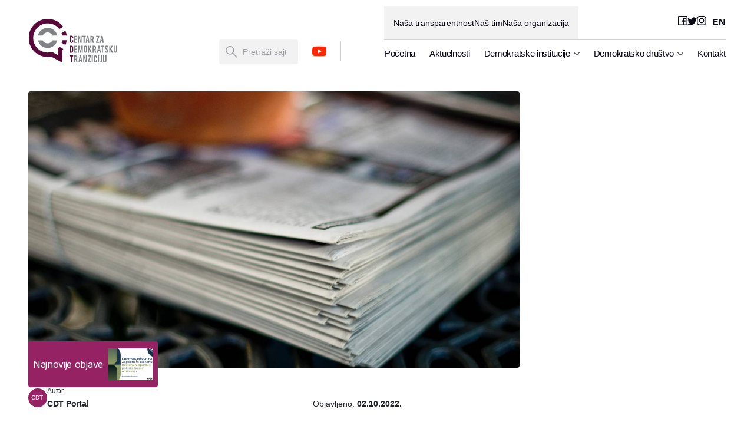

--- FILE ---
content_type: text/html; charset=UTF-8
request_url: https://www.cdtmn.org/2022/10/02/bitka-je-ipak-pocela/
body_size: 41042
content:
<!DOCTYPE html>
<html lang="en">
<!-- <html  > -->

<head>
  <meta charset="UTF-8" />
  <meta http-equiv="X-UA-Compatible" content="IE=edge">
  <meta name="viewport" content="width=device-width, initial-scale=1.0">
  
	  <meta name='robots' content='index, follow, max-image-preview:large, max-snippet:-1, max-video-preview:-1' />
	<style>img:is([sizes="auto" i], [sizes^="auto," i]) { contain-intrinsic-size: 3000px 1500px }</style>
	
	<!-- This site is optimized with the Yoast SEO plugin v25.4 - https://yoast.com/wordpress/plugins/seo/ -->
	<title>Bitka je, ipak, počela  &#187; CDT</title>
	<link rel="canonical" href="https://www.cdtmn.org/2022/10/02/bitka-je-ipak-pocela/" />
	<meta property="og:locale" content="en_US" />
	<meta property="og:type" content="article" />
	<meta property="og:title" content="Bitka je, ipak, počela  &#187; CDT" />
	<meta property="og:description" content="Prošle sedmice smo se naglas zapitali da li će u medijima biti bitke za Podgoricu, onakve kakve je bilo za Nikšić i dobili etiketu da na izborima podržavamo jednu stranu. A pitali smo samo da li će se biti boj dezinformacijama. Pobjednik izbora nas ne zanima.   Na sreću, ili nesreću, odgovor na naše pitanje smo [&hellip;]" />
	<meta property="og:url" content="https://www.cdtmn.org/2022/10/02/bitka-je-ipak-pocela/" />
	<meta property="og:site_name" content="CDT" />
	<meta property="article:publisher" content="https://www.facebook.com/CentarZaDemokratskuTranzicijuCDT/" />
	<meta property="article:published_time" content="2022-10-02T10:38:17+00:00" />
	<meta property="article:modified_time" content="2022-10-02T13:20:13+00:00" />
	<meta property="og:image" content="https://www.cdtmn.org/wp-content/uploads/2022/10/tim-mossholder-H6eaxcGNQbU-unsplash.jpg" />
	<meta property="og:image:width" content="1280" />
	<meta property="og:image:height" content="853" />
	<meta property="og:image:type" content="image/jpeg" />
	<meta name="author" content="CDT Portal" />
	<meta name="twitter:card" content="summary_large_image" />
	<meta name="twitter:creator" content="@cdt_crnagora" />
	<meta name="twitter:site" content="@cdt_crnagora" />
	<meta name="twitter:label1" content="Written by" />
	<meta name="twitter:data1" content="CDT Portal" />
	<meta name="twitter:label2" content="Est. reading time" />
	<meta name="twitter:data2" content="2 minutes" />
	<script type="application/ld+json" class="yoast-schema-graph">{"@context":"https://schema.org","@graph":[{"@type":"Article","@id":"https://www.cdtmn.org/2022/10/02/bitka-je-ipak-pocela/#article","isPartOf":{"@id":"https://www.cdtmn.org/2022/10/02/bitka-je-ipak-pocela/"},"author":{"name":"CDT Portal","@id":"https://www.cdtmn.org/#/schema/person/023d00a4182c82129e7ab857bccd0273"},"headline":"Bitka je, ipak, počela ","datePublished":"2022-10-02T10:38:17+00:00","dateModified":"2022-10-02T13:20:13+00:00","mainEntityOfPage":{"@id":"https://www.cdtmn.org/2022/10/02/bitka-je-ipak-pocela/"},"wordCount":460,"publisher":{"@id":"https://www.cdtmn.org/#organization"},"image":{"@id":"https://www.cdtmn.org/2022/10/02/bitka-je-ipak-pocela/#primaryimage"},"thumbnailUrl":"https://www.cdtmn.org/wp-content/uploads/2022/10/tim-mossholder-H6eaxcGNQbU-unsplash.jpg","articleSection":["Demokratsko društvo"],"inLanguage":"en-US"},{"@type":"WebPage","@id":"https://www.cdtmn.org/2022/10/02/bitka-je-ipak-pocela/","url":"https://www.cdtmn.org/2022/10/02/bitka-je-ipak-pocela/","name":"Bitka je, ipak, počela  &#187; CDT","isPartOf":{"@id":"https://www.cdtmn.org/#website"},"primaryImageOfPage":{"@id":"https://www.cdtmn.org/2022/10/02/bitka-je-ipak-pocela/#primaryimage"},"image":{"@id":"https://www.cdtmn.org/2022/10/02/bitka-je-ipak-pocela/#primaryimage"},"thumbnailUrl":"https://www.cdtmn.org/wp-content/uploads/2022/10/tim-mossholder-H6eaxcGNQbU-unsplash.jpg","datePublished":"2022-10-02T10:38:17+00:00","dateModified":"2022-10-02T13:20:13+00:00","breadcrumb":{"@id":"https://www.cdtmn.org/2022/10/02/bitka-je-ipak-pocela/#breadcrumb"},"inLanguage":"en-US","potentialAction":[{"@type":"ReadAction","target":["https://www.cdtmn.org/2022/10/02/bitka-je-ipak-pocela/"]}]},{"@type":"ImageObject","inLanguage":"en-US","@id":"https://www.cdtmn.org/2022/10/02/bitka-je-ipak-pocela/#primaryimage","url":"https://www.cdtmn.org/wp-content/uploads/2022/10/tim-mossholder-H6eaxcGNQbU-unsplash.jpg","contentUrl":"https://www.cdtmn.org/wp-content/uploads/2022/10/tim-mossholder-H6eaxcGNQbU-unsplash.jpg","width":1280,"height":853},{"@type":"BreadcrumbList","@id":"https://www.cdtmn.org/2022/10/02/bitka-je-ipak-pocela/#breadcrumb","itemListElement":[{"@type":"ListItem","position":1,"name":"Home","item":"https://www.cdtmn.org/"},{"@type":"ListItem","position":2,"name":"Bitka je, ipak, počela "}]},{"@type":"WebSite","@id":"https://www.cdtmn.org/#website","url":"https://www.cdtmn.org/","name":"CDT","description":"Centar za demokratsku tranziciju","publisher":{"@id":"https://www.cdtmn.org/#organization"},"potentialAction":[{"@type":"SearchAction","target":{"@type":"EntryPoint","urlTemplate":"https://www.cdtmn.org/?s={search_term_string}"},"query-input":{"@type":"PropertyValueSpecification","valueRequired":true,"valueName":"search_term_string"}}],"inLanguage":"en-US"},{"@type":"Organization","@id":"https://www.cdtmn.org/#organization","name":"Centar za demokratsku tranziciju","url":"https://www.cdtmn.org/","logo":{"@type":"ImageObject","inLanguage":"en-US","@id":"https://www.cdtmn.org/#/schema/logo/image/","url":"https://www.cdtmn.org/wp-content/uploads/2015/11/cropped-logo_11.png","contentUrl":"https://www.cdtmn.org/wp-content/uploads/2015/11/cropped-logo_11.png","width":1260,"height":703,"caption":"Centar za demokratsku tranziciju"},"image":{"@id":"https://www.cdtmn.org/#/schema/logo/image/"},"sameAs":["https://www.facebook.com/CentarZaDemokratskuTranzicijuCDT/","https://x.com/cdt_crnagora","https://www.instagram.com/cdt_montenegro/"]},{"@type":"Person","@id":"https://www.cdtmn.org/#/schema/person/023d00a4182c82129e7ab857bccd0273","name":"CDT Portal","image":{"@type":"ImageObject","inLanguage":"en-US","@id":"https://www.cdtmn.org/#/schema/person/image/","url":"https://secure.gravatar.com/avatar/c0e3786e69dd1d22ad28a7dc213ad5e57c25c55e13fd1acb7b62a7a4af310608?s=96&d=mm&r=g","contentUrl":"https://secure.gravatar.com/avatar/c0e3786e69dd1d22ad28a7dc213ad5e57c25c55e13fd1acb7b62a7a4af310608?s=96&d=mm&r=g","caption":"CDT Portal"},"sameAs":["https://www.cdtmn.org/"]}]}</script>
	<!-- / Yoast SEO plugin. -->


<link rel='dns-prefetch' href='//www.googletagmanager.com' />
<script type="text/javascript">
/* <![CDATA[ */
window._wpemojiSettings = {"baseUrl":"https:\/\/s.w.org\/images\/core\/emoji\/16.0.1\/72x72\/","ext":".png","svgUrl":"https:\/\/s.w.org\/images\/core\/emoji\/16.0.1\/svg\/","svgExt":".svg","source":{"concatemoji":"https:\/\/www.cdtmn.org\/wp-includes\/js\/wp-emoji-release.min.js?ver=6.8.3"}};
/*! This file is auto-generated */
!function(s,n){var o,i,e;function c(e){try{var t={supportTests:e,timestamp:(new Date).valueOf()};sessionStorage.setItem(o,JSON.stringify(t))}catch(e){}}function p(e,t,n){e.clearRect(0,0,e.canvas.width,e.canvas.height),e.fillText(t,0,0);var t=new Uint32Array(e.getImageData(0,0,e.canvas.width,e.canvas.height).data),a=(e.clearRect(0,0,e.canvas.width,e.canvas.height),e.fillText(n,0,0),new Uint32Array(e.getImageData(0,0,e.canvas.width,e.canvas.height).data));return t.every(function(e,t){return e===a[t]})}function u(e,t){e.clearRect(0,0,e.canvas.width,e.canvas.height),e.fillText(t,0,0);for(var n=e.getImageData(16,16,1,1),a=0;a<n.data.length;a++)if(0!==n.data[a])return!1;return!0}function f(e,t,n,a){switch(t){case"flag":return n(e,"\ud83c\udff3\ufe0f\u200d\u26a7\ufe0f","\ud83c\udff3\ufe0f\u200b\u26a7\ufe0f")?!1:!n(e,"\ud83c\udde8\ud83c\uddf6","\ud83c\udde8\u200b\ud83c\uddf6")&&!n(e,"\ud83c\udff4\udb40\udc67\udb40\udc62\udb40\udc65\udb40\udc6e\udb40\udc67\udb40\udc7f","\ud83c\udff4\u200b\udb40\udc67\u200b\udb40\udc62\u200b\udb40\udc65\u200b\udb40\udc6e\u200b\udb40\udc67\u200b\udb40\udc7f");case"emoji":return!a(e,"\ud83e\udedf")}return!1}function g(e,t,n,a){var r="undefined"!=typeof WorkerGlobalScope&&self instanceof WorkerGlobalScope?new OffscreenCanvas(300,150):s.createElement("canvas"),o=r.getContext("2d",{willReadFrequently:!0}),i=(o.textBaseline="top",o.font="600 32px Arial",{});return e.forEach(function(e){i[e]=t(o,e,n,a)}),i}function t(e){var t=s.createElement("script");t.src=e,t.defer=!0,s.head.appendChild(t)}"undefined"!=typeof Promise&&(o="wpEmojiSettingsSupports",i=["flag","emoji"],n.supports={everything:!0,everythingExceptFlag:!0},e=new Promise(function(e){s.addEventListener("DOMContentLoaded",e,{once:!0})}),new Promise(function(t){var n=function(){try{var e=JSON.parse(sessionStorage.getItem(o));if("object"==typeof e&&"number"==typeof e.timestamp&&(new Date).valueOf()<e.timestamp+604800&&"object"==typeof e.supportTests)return e.supportTests}catch(e){}return null}();if(!n){if("undefined"!=typeof Worker&&"undefined"!=typeof OffscreenCanvas&&"undefined"!=typeof URL&&URL.createObjectURL&&"undefined"!=typeof Blob)try{var e="postMessage("+g.toString()+"("+[JSON.stringify(i),f.toString(),p.toString(),u.toString()].join(",")+"));",a=new Blob([e],{type:"text/javascript"}),r=new Worker(URL.createObjectURL(a),{name:"wpTestEmojiSupports"});return void(r.onmessage=function(e){c(n=e.data),r.terminate(),t(n)})}catch(e){}c(n=g(i,f,p,u))}t(n)}).then(function(e){for(var t in e)n.supports[t]=e[t],n.supports.everything=n.supports.everything&&n.supports[t],"flag"!==t&&(n.supports.everythingExceptFlag=n.supports.everythingExceptFlag&&n.supports[t]);n.supports.everythingExceptFlag=n.supports.everythingExceptFlag&&!n.supports.flag,n.DOMReady=!1,n.readyCallback=function(){n.DOMReady=!0}}).then(function(){return e}).then(function(){var e;n.supports.everything||(n.readyCallback(),(e=n.source||{}).concatemoji?t(e.concatemoji):e.wpemoji&&e.twemoji&&(t(e.twemoji),t(e.wpemoji)))}))}((window,document),window._wpemojiSettings);
/* ]]> */
</script>
<link rel='stylesheet' id='sbi_styles-css' href='https://www.cdtmn.org/wp-content/plugins/instagram-feed-pro/css/sbi-styles.min.css?ver=6.7.0' type='text/css' media='all' />
<style id='wp-emoji-styles-inline-css' type='text/css'>

	img.wp-smiley, img.emoji {
		display: inline !important;
		border: none !important;
		box-shadow: none !important;
		height: 1em !important;
		width: 1em !important;
		margin: 0 0.07em !important;
		vertical-align: -0.1em !important;
		background: none !important;
		padding: 0 !important;
	}
</style>
<link rel='stylesheet' id='wp-block-library-css' href='https://www.cdtmn.org/wp-includes/css/dist/block-library/style.min.css?ver=6.8.3' type='text/css' media='all' />
<style id='classic-theme-styles-inline-css' type='text/css'>
/*! This file is auto-generated */
.wp-block-button__link{color:#fff;background-color:#32373c;border-radius:9999px;box-shadow:none;text-decoration:none;padding:calc(.667em + 2px) calc(1.333em + 2px);font-size:1.125em}.wp-block-file__button{background:#32373c;color:#fff;text-decoration:none}
</style>
<link rel='stylesheet' id='awsm-ead-public-css' href='https://www.cdtmn.org/wp-content/plugins/embed-any-document/css/embed-public.min.css?ver=2.7.7' type='text/css' media='all' />
<style id='global-styles-inline-css' type='text/css'>
:root{--wp--preset--aspect-ratio--square: 1;--wp--preset--aspect-ratio--4-3: 4/3;--wp--preset--aspect-ratio--3-4: 3/4;--wp--preset--aspect-ratio--3-2: 3/2;--wp--preset--aspect-ratio--2-3: 2/3;--wp--preset--aspect-ratio--16-9: 16/9;--wp--preset--aspect-ratio--9-16: 9/16;--wp--preset--color--black: #000000;--wp--preset--color--cyan-bluish-gray: #abb8c3;--wp--preset--color--white: #ffffff;--wp--preset--color--pale-pink: #f78da7;--wp--preset--color--vivid-red: #cf2e2e;--wp--preset--color--luminous-vivid-orange: #ff6900;--wp--preset--color--luminous-vivid-amber: #fcb900;--wp--preset--color--light-green-cyan: #7bdcb5;--wp--preset--color--vivid-green-cyan: #00d084;--wp--preset--color--pale-cyan-blue: #8ed1fc;--wp--preset--color--vivid-cyan-blue: #0693e3;--wp--preset--color--vivid-purple: #9b51e0;--wp--preset--gradient--vivid-cyan-blue-to-vivid-purple: linear-gradient(135deg,rgba(6,147,227,1) 0%,rgb(155,81,224) 100%);--wp--preset--gradient--light-green-cyan-to-vivid-green-cyan: linear-gradient(135deg,rgb(122,220,180) 0%,rgb(0,208,130) 100%);--wp--preset--gradient--luminous-vivid-amber-to-luminous-vivid-orange: linear-gradient(135deg,rgba(252,185,0,1) 0%,rgba(255,105,0,1) 100%);--wp--preset--gradient--luminous-vivid-orange-to-vivid-red: linear-gradient(135deg,rgba(255,105,0,1) 0%,rgb(207,46,46) 100%);--wp--preset--gradient--very-light-gray-to-cyan-bluish-gray: linear-gradient(135deg,rgb(238,238,238) 0%,rgb(169,184,195) 100%);--wp--preset--gradient--cool-to-warm-spectrum: linear-gradient(135deg,rgb(74,234,220) 0%,rgb(151,120,209) 20%,rgb(207,42,186) 40%,rgb(238,44,130) 60%,rgb(251,105,98) 80%,rgb(254,248,76) 100%);--wp--preset--gradient--blush-light-purple: linear-gradient(135deg,rgb(255,206,236) 0%,rgb(152,150,240) 100%);--wp--preset--gradient--blush-bordeaux: linear-gradient(135deg,rgb(254,205,165) 0%,rgb(254,45,45) 50%,rgb(107,0,62) 100%);--wp--preset--gradient--luminous-dusk: linear-gradient(135deg,rgb(255,203,112) 0%,rgb(199,81,192) 50%,rgb(65,88,208) 100%);--wp--preset--gradient--pale-ocean: linear-gradient(135deg,rgb(255,245,203) 0%,rgb(182,227,212) 50%,rgb(51,167,181) 100%);--wp--preset--gradient--electric-grass: linear-gradient(135deg,rgb(202,248,128) 0%,rgb(113,206,126) 100%);--wp--preset--gradient--midnight: linear-gradient(135deg,rgb(2,3,129) 0%,rgb(40,116,252) 100%);--wp--preset--font-size--small: 13px;--wp--preset--font-size--medium: 20px;--wp--preset--font-size--large: 36px;--wp--preset--font-size--x-large: 42px;--wp--preset--spacing--20: 0.44rem;--wp--preset--spacing--30: 0.67rem;--wp--preset--spacing--40: 1rem;--wp--preset--spacing--50: 1.5rem;--wp--preset--spacing--60: 2.25rem;--wp--preset--spacing--70: 3.38rem;--wp--preset--spacing--80: 5.06rem;--wp--preset--shadow--natural: 6px 6px 9px rgba(0, 0, 0, 0.2);--wp--preset--shadow--deep: 12px 12px 50px rgba(0, 0, 0, 0.4);--wp--preset--shadow--sharp: 6px 6px 0px rgba(0, 0, 0, 0.2);--wp--preset--shadow--outlined: 6px 6px 0px -3px rgba(255, 255, 255, 1), 6px 6px rgba(0, 0, 0, 1);--wp--preset--shadow--crisp: 6px 6px 0px rgba(0, 0, 0, 1);}:where(.is-layout-flex){gap: 0.5em;}:where(.is-layout-grid){gap: 0.5em;}body .is-layout-flex{display: flex;}.is-layout-flex{flex-wrap: wrap;align-items: center;}.is-layout-flex > :is(*, div){margin: 0;}body .is-layout-grid{display: grid;}.is-layout-grid > :is(*, div){margin: 0;}:where(.wp-block-columns.is-layout-flex){gap: 2em;}:where(.wp-block-columns.is-layout-grid){gap: 2em;}:where(.wp-block-post-template.is-layout-flex){gap: 1.25em;}:where(.wp-block-post-template.is-layout-grid){gap: 1.25em;}.has-black-color{color: var(--wp--preset--color--black) !important;}.has-cyan-bluish-gray-color{color: var(--wp--preset--color--cyan-bluish-gray) !important;}.has-white-color{color: var(--wp--preset--color--white) !important;}.has-pale-pink-color{color: var(--wp--preset--color--pale-pink) !important;}.has-vivid-red-color{color: var(--wp--preset--color--vivid-red) !important;}.has-luminous-vivid-orange-color{color: var(--wp--preset--color--luminous-vivid-orange) !important;}.has-luminous-vivid-amber-color{color: var(--wp--preset--color--luminous-vivid-amber) !important;}.has-light-green-cyan-color{color: var(--wp--preset--color--light-green-cyan) !important;}.has-vivid-green-cyan-color{color: var(--wp--preset--color--vivid-green-cyan) !important;}.has-pale-cyan-blue-color{color: var(--wp--preset--color--pale-cyan-blue) !important;}.has-vivid-cyan-blue-color{color: var(--wp--preset--color--vivid-cyan-blue) !important;}.has-vivid-purple-color{color: var(--wp--preset--color--vivid-purple) !important;}.has-black-background-color{background-color: var(--wp--preset--color--black) !important;}.has-cyan-bluish-gray-background-color{background-color: var(--wp--preset--color--cyan-bluish-gray) !important;}.has-white-background-color{background-color: var(--wp--preset--color--white) !important;}.has-pale-pink-background-color{background-color: var(--wp--preset--color--pale-pink) !important;}.has-vivid-red-background-color{background-color: var(--wp--preset--color--vivid-red) !important;}.has-luminous-vivid-orange-background-color{background-color: var(--wp--preset--color--luminous-vivid-orange) !important;}.has-luminous-vivid-amber-background-color{background-color: var(--wp--preset--color--luminous-vivid-amber) !important;}.has-light-green-cyan-background-color{background-color: var(--wp--preset--color--light-green-cyan) !important;}.has-vivid-green-cyan-background-color{background-color: var(--wp--preset--color--vivid-green-cyan) !important;}.has-pale-cyan-blue-background-color{background-color: var(--wp--preset--color--pale-cyan-blue) !important;}.has-vivid-cyan-blue-background-color{background-color: var(--wp--preset--color--vivid-cyan-blue) !important;}.has-vivid-purple-background-color{background-color: var(--wp--preset--color--vivid-purple) !important;}.has-black-border-color{border-color: var(--wp--preset--color--black) !important;}.has-cyan-bluish-gray-border-color{border-color: var(--wp--preset--color--cyan-bluish-gray) !important;}.has-white-border-color{border-color: var(--wp--preset--color--white) !important;}.has-pale-pink-border-color{border-color: var(--wp--preset--color--pale-pink) !important;}.has-vivid-red-border-color{border-color: var(--wp--preset--color--vivid-red) !important;}.has-luminous-vivid-orange-border-color{border-color: var(--wp--preset--color--luminous-vivid-orange) !important;}.has-luminous-vivid-amber-border-color{border-color: var(--wp--preset--color--luminous-vivid-amber) !important;}.has-light-green-cyan-border-color{border-color: var(--wp--preset--color--light-green-cyan) !important;}.has-vivid-green-cyan-border-color{border-color: var(--wp--preset--color--vivid-green-cyan) !important;}.has-pale-cyan-blue-border-color{border-color: var(--wp--preset--color--pale-cyan-blue) !important;}.has-vivid-cyan-blue-border-color{border-color: var(--wp--preset--color--vivid-cyan-blue) !important;}.has-vivid-purple-border-color{border-color: var(--wp--preset--color--vivid-purple) !important;}.has-vivid-cyan-blue-to-vivid-purple-gradient-background{background: var(--wp--preset--gradient--vivid-cyan-blue-to-vivid-purple) !important;}.has-light-green-cyan-to-vivid-green-cyan-gradient-background{background: var(--wp--preset--gradient--light-green-cyan-to-vivid-green-cyan) !important;}.has-luminous-vivid-amber-to-luminous-vivid-orange-gradient-background{background: var(--wp--preset--gradient--luminous-vivid-amber-to-luminous-vivid-orange) !important;}.has-luminous-vivid-orange-to-vivid-red-gradient-background{background: var(--wp--preset--gradient--luminous-vivid-orange-to-vivid-red) !important;}.has-very-light-gray-to-cyan-bluish-gray-gradient-background{background: var(--wp--preset--gradient--very-light-gray-to-cyan-bluish-gray) !important;}.has-cool-to-warm-spectrum-gradient-background{background: var(--wp--preset--gradient--cool-to-warm-spectrum) !important;}.has-blush-light-purple-gradient-background{background: var(--wp--preset--gradient--blush-light-purple) !important;}.has-blush-bordeaux-gradient-background{background: var(--wp--preset--gradient--blush-bordeaux) !important;}.has-luminous-dusk-gradient-background{background: var(--wp--preset--gradient--luminous-dusk) !important;}.has-pale-ocean-gradient-background{background: var(--wp--preset--gradient--pale-ocean) !important;}.has-electric-grass-gradient-background{background: var(--wp--preset--gradient--electric-grass) !important;}.has-midnight-gradient-background{background: var(--wp--preset--gradient--midnight) !important;}.has-small-font-size{font-size: var(--wp--preset--font-size--small) !important;}.has-medium-font-size{font-size: var(--wp--preset--font-size--medium) !important;}.has-large-font-size{font-size: var(--wp--preset--font-size--large) !important;}.has-x-large-font-size{font-size: var(--wp--preset--font-size--x-large) !important;}
:where(.wp-block-post-template.is-layout-flex){gap: 1.25em;}:where(.wp-block-post-template.is-layout-grid){gap: 1.25em;}
:where(.wp-block-columns.is-layout-flex){gap: 2em;}:where(.wp-block-columns.is-layout-grid){gap: 2em;}
:root :where(.wp-block-pullquote){font-size: 1.5em;line-height: 1.6;}
</style>
<link rel='stylesheet' id='quiz-maker-css' href='https://www.cdtmn.org/wp-content/plugins/quiz-maker/public/css/quiz-maker-public.css?ver=8.7.5' type='text/css' media='all' />
<link rel='stylesheet' id='wp-lightbox-2.min.css-css' href='https://www.cdtmn.org/wp-content/plugins/wp-lightbox-2/styles/lightbox.min.css?ver=1.3.4' type='text/css' media='all' />
<link rel='stylesheet' id='style-css' href='https://www.cdtmn.org/wp-content/themes/cdt/style.css?ver=0.61211600%201769093094' type='text/css' media='all' />
<link rel='stylesheet' id='dflip-style-css' href='https://www.cdtmn.org/wp-content/plugins/3d-flipbook-dflip-lite/assets/css/dflip.min.css?ver=2.3.67' type='text/css' media='all' />
<style id='akismet-widget-style-inline-css' type='text/css'>

			.a-stats {
				--akismet-color-mid-green: #357b49;
				--akismet-color-white: #fff;
				--akismet-color-light-grey: #f6f7f7;

				max-width: 350px;
				width: auto;
			}

			.a-stats * {
				all: unset;
				box-sizing: border-box;
			}

			.a-stats strong {
				font-weight: 600;
			}

			.a-stats a.a-stats__link,
			.a-stats a.a-stats__link:visited,
			.a-stats a.a-stats__link:active {
				background: var(--akismet-color-mid-green);
				border: none;
				box-shadow: none;
				border-radius: 8px;
				color: var(--akismet-color-white);
				cursor: pointer;
				display: block;
				font-family: -apple-system, BlinkMacSystemFont, 'Segoe UI', 'Roboto', 'Oxygen-Sans', 'Ubuntu', 'Cantarell', 'Helvetica Neue', sans-serif;
				font-weight: 500;
				padding: 12px;
				text-align: center;
				text-decoration: none;
				transition: all 0.2s ease;
			}

			/* Extra specificity to deal with TwentyTwentyOne focus style */
			.widget .a-stats a.a-stats__link:focus {
				background: var(--akismet-color-mid-green);
				color: var(--akismet-color-white);
				text-decoration: none;
			}

			.a-stats a.a-stats__link:hover {
				filter: brightness(110%);
				box-shadow: 0 4px 12px rgba(0, 0, 0, 0.06), 0 0 2px rgba(0, 0, 0, 0.16);
			}

			.a-stats .count {
				color: var(--akismet-color-white);
				display: block;
				font-size: 1.5em;
				line-height: 1.4;
				padding: 0 13px;
				white-space: nowrap;
			}
		
</style>
<script type="text/javascript" src="https://www.cdtmn.org/wp-includes/js/jquery/jquery.min.js?ver=3.7.1" id="jquery-core-js"></script>
<script type="text/javascript" src="https://www.cdtmn.org/wp-includes/js/jquery/jquery-migrate.min.js?ver=3.4.1" id="jquery-migrate-js"></script>

<!-- Google tag (gtag.js) snippet added by Site Kit -->
<!-- Google Analytics snippet added by Site Kit -->
<script type="text/javascript" src="https://www.googletagmanager.com/gtag/js?id=GT-W6NFVFD" id="google_gtagjs-js" async></script>
<script type="text/javascript" id="google_gtagjs-js-after">
/* <![CDATA[ */
window.dataLayer = window.dataLayer || [];function gtag(){dataLayer.push(arguments);}
gtag("set","linker",{"domains":["www.cdtmn.org"]});
gtag("js", new Date());
gtag("set", "developer_id.dZTNiMT", true);
gtag("config", "GT-W6NFVFD");
/* ]]> */
</script>
<link rel="https://api.w.org/" href="https://www.cdtmn.org/wp-json/" /><link rel="alternate" title="JSON" type="application/json" href="https://www.cdtmn.org/wp-json/wp/v2/posts/8942" /><link rel="EditURI" type="application/rsd+xml" title="RSD" href="https://www.cdtmn.org/xmlrpc.php?rsd" />
<meta name="generator" content="WordPress 6.8.3" />
<link rel='shortlink' href='https://www.cdtmn.org/?p=8942' />
<link rel="alternate" title="oEmbed (JSON)" type="application/json+oembed" href="https://www.cdtmn.org/wp-json/oembed/1.0/embed?url=https%3A%2F%2Fwww.cdtmn.org%2F2022%2F10%2F02%2Fbitka-je-ipak-pocela%2F" />
<link rel="alternate" title="oEmbed (XML)" type="text/xml+oembed" href="https://www.cdtmn.org/wp-json/oembed/1.0/embed?url=https%3A%2F%2Fwww.cdtmn.org%2F2022%2F10%2F02%2Fbitka-je-ipak-pocela%2F&#038;format=xml" />
<meta name="generator" content="Site Kit by Google 1.170.0" /><link rel="icon" href="https://www.cdtmn.org/wp-content/uploads/2015/11/cropped-logo_1-32x32.png" sizes="32x32" />
<link rel="icon" href="https://www.cdtmn.org/wp-content/uploads/2015/11/cropped-logo_1-192x192.png" sizes="192x192" />
<link rel="apple-touch-icon" href="https://www.cdtmn.org/wp-content/uploads/2015/11/cropped-logo_1-180x180.png" />
<meta name="msapplication-TileImage" content="https://www.cdtmn.org/wp-content/uploads/2015/11/cropped-logo_1-270x270.png" />
		<style type="text/css" id="wp-custom-css">
			@media (min-width: 1025px) {
  .single-post .post-content .main-area {
    min-width: 744px;
  }
}		</style>
		
  <link rel="preconnect" href="https://fonts.googleapis.com">
  <link rel="preconnect" href="https://fonts.gstatic.com" crossorigin>
  <link href="https://fonts.googleapis.com/css2?family=Inter:wght@400;500;600;700&display=swap" rel="stylesheet">

  <link rel="stylesheet" href="https://cdn.jsdelivr.net/npm/bootstrap@4.0.0/dist/css/bootstrap.min.css" integrity="sha384-Gn5384xqQ1aoWXA+058RXPxPg6fy4IWvTNh0E263XmFcJlSAwiGgFAW/dAiS6JXm" crossorigin="anonymous">
</head>

<body>
  <div id="curtain"></div>
  <div id="curtain2"></div>
  <header class="main-header">
    <div class="header-inner">
      <div class="brand">
        <a href="/">
          <svg width="237" height="118" viewBox="0 0 237 118" fill="none" xmlns="http://www.w3.org/2000/svg">
<g clip-path="url(#clip0_352_5089)">
<path d="M121.42 64.06V45.21H129.5V48.07H124.26V53.21H128.09V56.06H124.26V61.2H129.5V64.06H121.42Z" fill="#808285"/>
<path d="M134.64 45.21L138.41 57.88V45.21H141.25V64.06H138.2L134.29 51.99V64.06H131.45V45.21H134.64Z" fill="#808285"/>
<path d="M146.56 48.08H143.54V45.22H152.41V48.08H149.41V64.05H146.57V48.08H146.56Z" fill="#808285"/>
<path d="M155.75 59.73L155.06 64.06H152.1L155.3 45.23H159.21L162.37 64.06H159.38L158.72 59.73H155.75ZM157.24 49.54L156.19 56.96H158.29L157.24 49.54Z" fill="#808285"/>
<path d="M169.23 45.23C170.81 45.23 171.98 45.67 172.72 46.54C173.37 47.3 173.7 48.36 173.7 49.73V52.46C173.7 53.79 173.19 54.92 172.18 55.84L174.28 64.06H171.21L169.49 56.97H167.6V64.06H164.76V45.23H169.24H169.23ZM170.93 49.77C170.93 48.68 170.39 48.13 169.31 48.13H167.6V54.16H169.31C169.76 54.16 170.14 54 170.46 53.68C170.78 53.36 170.93 52.97 170.93 52.52V49.77Z" fill="#808285"/>
<path d="M188.44 45.23V48.09L183.21 61.24H188.44V64.07H180.14V61.23L185.39 48.08L180.14 48.1V45.24H188.44V45.23Z" fill="#808285"/>
<path d="M194.04 59.73L193.35 64.06H190.39L193.59 45.23H197.5L200.66 64.06H197.67L197.01 59.73H194.04ZM195.53 49.54L194.48 56.96H196.58L195.53 49.54Z" fill="#808285"/>
<path d="M121.31 90.31V71.47H129.39V74.33H124.15V79.47H127.98V82.32H124.15V87.46H129.39V90.32H121.31V90.31Z" fill="#808285"/>
<path d="M134.19 90.31H131.35V71.47H135.43L138.08 85.01L140.62 71.47H144.54V90.31H141.7V78.47L139.24 90.31H136.96L134.21 78.5V90.31H134.19Z" fill="#808285"/>
<path d="M151.51 71.24C152.76 71.24 153.83 71.68 154.7 72.56C155.58 73.44 156.02 74.5 156.02 75.75V86.03C156.02 87.28 155.58 88.35 154.7 89.22C153.82 90.1 152.76 90.54 151.51 90.54C150.26 90.54 149.2 90.1 148.32 89.22C147.45 88.34 147.01 87.28 147.01 86.03V75.75C147.01 74.5 147.45 73.43 148.33 72.56C149.21 71.68 150.27 71.24 151.5 71.24H151.51ZM153.06 75.69C153.06 75.24 152.9 74.86 152.59 74.54C152.27 74.22 151.89 74.07 151.44 74.07C150.99 74.07 150.6 74.23 150.28 74.54C149.96 74.86 149.8 75.24 149.8 75.69V86C149.8 86.45 149.96 86.83 150.28 87.15C150.6 87.47 150.99 87.62 151.44 87.62C151.89 87.62 152.27 87.46 152.59 87.15C152.91 86.83 153.06 86.45 153.06 86V75.69Z" fill="#808285"/>
<path d="M161.36 84.34V90.31H158.52V71.47H161.36V78.19L164.83 71.47H167.86L163.97 79.16L168.53 90.32H165.19L162.21 82.67L161.36 84.35V84.34Z" fill="#808285"/>
<path d="M175.3 71.48C176.88 71.48 178.05 71.92 178.79 72.79C179.44 73.55 179.77 74.61 179.77 75.98V78.71C179.77 80.04 179.26 81.17 178.25 82.09L180.35 90.31H177.28L175.56 83.22H173.67V90.31H170.83V71.48H175.31H175.3ZM177 76.02C177 74.93 176.46 74.38 175.38 74.38H173.67V80.41H175.38C175.83 80.41 176.21 80.25 176.53 79.93C176.85 79.61 177 79.22 177 78.77V76.02Z" fill="#808285"/>
<path d="M186.28 85.98L185.59 90.31H182.63L185.83 71.48H189.74L192.9 90.31H189.91L189.25 85.98H186.28ZM187.77 75.79L186.72 83.21H188.82L187.77 75.79Z" fill="#808285"/>
<path d="M195.65 74.34H192.63V71.49H201.5V74.34H198.5V90.31H195.66V74.34H195.65Z" fill="#808285"/>
<path d="M212.84 85.62C212.86 86.93 212.52 88.05 211.82 88.99C211.36 89.62 210.71 90.07 209.87 90.33C209.42 90.47 208.89 90.54 208.29 90.54C207.18 90.54 206.26 90.26 205.53 89.71C204.92 89.26 204.44 88.65 204.08 87.87C203.72 87.09 203.52 86.2 203.46 85.2L206.17 85C206.29 86.1 206.58 86.89 207.04 87.39C207.38 87.76 207.77 87.94 208.21 87.92C208.83 87.9 209.33 87.59 209.7 87C209.89 86.71 209.99 86.29 209.99 85.75C209.99 84.97 209.63 84.19 208.92 83.42C208.36 82.89 207.52 82.09 206.4 81.03C205.46 80.12 204.79 79.3 204.4 78.58C203.98 77.77 203.77 76.88 203.77 75.93C203.77 74.22 204.35 72.92 205.5 72.03C206.21 71.5 207.09 71.23 208.14 71.23C209.19 71.23 210.02 71.46 210.74 71.91C211.3 72.26 211.75 72.75 212.1 73.38C212.45 74.01 212.65 74.74 212.72 75.56L210 76.06C209.92 75.29 209.7 74.69 209.34 74.26C209.08 73.95 208.7 73.79 208.21 73.79C207.69 73.79 207.29 74.02 207.02 74.48C206.8 74.85 206.69 75.31 206.69 75.86C206.69 76.72 207.06 77.6 207.8 78.49C208.08 78.83 208.5 79.23 209.06 79.69C209.72 80.24 210.16 80.63 210.37 80.85C211.07 81.55 211.61 82.24 211.99 82.92C212.17 83.24 212.32 83.54 212.43 83.81C212.7 84.48 212.84 85.08 212.85 85.61L212.84 85.62Z" fill="#808285"/>
<path d="M218.04 84.34V90.31H215.2V71.47H218.04V78.19L221.51 71.47H224.54L220.65 79.16L225.21 90.32H221.87L218.89 82.67L218.04 84.35V84.34Z" fill="#808285"/>
<path d="M231.65 90.52C230.4 90.52 229.34 90.08 228.46 89.21C227.59 88.34 227.15 87.28 227.15 86.04V71.48H229.93V86.01C229.93 86.46 230.09 86.84 230.41 87.16C230.73 87.48 231.12 87.63 231.57 87.63C232.02 87.63 232.4 87.47 232.72 87.16C233.04 86.84 233.19 86.46 233.19 86.01V71.48H236.15V86.04C236.15 87.3 235.71 88.36 234.83 89.23C233.95 90.09 232.89 90.52 231.64 90.52H231.65Z" fill="#808285"/>
<path d="M125.59 97.61C127.17 97.61 128.34 98.05 129.08 98.92C129.73 99.68 130.06 100.74 130.06 102.11V104.84C130.06 106.17 129.55 107.3 128.54 108.22L130.64 116.44H127.57L125.85 109.35H123.96V116.44H121.12V97.61H125.6H125.59ZM127.29 102.15C127.29 101.06 126.75 100.51 125.67 100.51H123.96V106.54H125.67C126.12 106.54 126.5 106.38 126.82 106.06C127.14 105.74 127.29 105.35 127.29 104.9V102.15Z" fill="#808285"/>
<path d="M136.57 112.11L135.88 116.44H132.92L136.12 97.61H140.03L143.19 116.44H140.2L139.54 112.11H136.57ZM138.06 101.92L137.01 109.34H139.11L138.06 101.92Z" fill="#808285"/>
<path d="M148.76 97.59L152.53 110.25V97.59H155.37V116.43H152.32L148.41 104.36V116.43H145.57V97.59H148.76Z" fill="#808285"/>
<path d="M166.02 97.61V100.46L160.79 113.61H166.02V116.43H157.72V113.59L162.97 100.44H157.72V97.6H166.02V97.61Z" fill="#808285"/>
<path d="M171.22 116.44H168.38V97.61H171.22V116.44Z" fill="#808285"/>
<path d="M178.24 116.68C176.99 116.68 175.92 116.24 175.05 115.37C174.17 114.49 173.73 113.43 173.73 112.19V101.91C173.73 100.66 174.17 99.59 175.05 98.72C175.93 97.84 176.99 97.41 178.24 97.41C179.49 97.41 180.55 97.85 181.43 98.73C182.3 99.61 182.74 100.67 182.74 101.92V104.07H179.79V101.86C179.79 101.41 179.63 101.02 179.31 100.7C178.99 100.38 178.6 100.22 178.15 100.22C177.7 100.22 177.32 100.38 177 100.7C176.68 101.02 176.53 101.41 176.53 101.86V112.17C176.53 112.62 176.69 113 177 113.32C177.32 113.64 177.7 113.79 178.15 113.79C178.6 113.79 178.99 113.63 179.31 113.32C179.63 113 179.79 112.62 179.79 112.17V109.57H182.74V112.2C182.74 113.45 182.3 114.51 181.42 115.39C180.54 116.26 179.48 116.7 178.25 116.7L178.24 116.68Z" fill="#808285"/>
<path d="M187.9 116.44H185.06V97.61H187.9V116.44Z" fill="#808285"/>
<path d="M196.11 112.17C196.11 113.42 195.67 114.48 194.79 115.35C193.91 116.22 192.85 116.65 191.61 116.65C190.89 116.65 190.3 116.57 189.85 116.43L190.26 113.78C190.58 113.84 190.86 113.87 191.09 113.87C191.23 113.87 191.43 113.87 191.69 113.85C192.15 113.82 192.54 113.65 192.85 113.35C193.17 113.05 193.32 112.67 193.32 112.22V97.63H196.1V112.16L196.11 112.17Z" fill="#808285"/>
<path d="M203.1 116.65C201.85 116.65 200.79 116.21 199.91 115.34C199.04 114.47 198.6 113.41 198.6 112.17V97.61H201.38V112.14C201.38 112.59 201.54 112.97 201.86 113.29C202.18 113.61 202.57 113.76 203.02 113.76C203.47 113.76 203.85 113.6 204.17 113.29C204.49 112.98 204.64 112.59 204.64 112.14V97.61H207.6V112.17C207.6 113.43 207.16 114.49 206.28 115.36C205.4 116.22 204.34 116.65 203.09 116.65H203.1Z" fill="#808285"/>
<path d="M118.82 85.8C118.82 87.04 118.38 88.1 117.51 88.99C116.64 89.87 115.59 90.31 114.35 90.31H109.89V71.47H114.35C115.59 71.47 116.65 71.91 117.51 72.79C118.38 73.67 118.81 74.73 118.81 75.96V85.8H118.82ZM112.73 87.5H114.44C114.89 87.5 115.27 87.34 115.58 87.01C115.89 86.68 116.05 86.3 116.05 85.86V76C116.05 75.55 115.89 75.16 115.58 74.84C115.26 74.52 114.89 74.36 114.45 74.36H112.74V87.49L112.73 87.5Z" fill="#570738"/>
<path d="M112.98 100.46H109.96V97.61H118.83V100.46H115.83V116.43H112.99V100.46H112.98Z" fill="#570738"/>
<path d="M119.09 51.67V49.52C119.09 48.28 118.65 47.22 117.78 46.33C116.91 45.45 115.85 45.01 114.59 45.01H110.04V50.67L110.08 50.71V59.79C110.08 61.03 110.52 62.09 111.4 62.97C112.28 63.85 113.34 64.28 114.59 64.28C115.84 64.28 116.88 63.84 117.76 62.97C118.64 62.1 119.08 61.04 119.08 59.78V57.15H116.13V59.75C116.13 60.2 115.97 60.58 115.65 60.9C115.33 61.21 114.94 61.37 114.49 61.37C114.04 61.37 113.66 61.21 113.34 60.9C113.02 60.58 112.87 60.2 112.87 59.75V49.44C112.87 48.99 113.03 48.6 113.34 48.28C113.66 47.96 114.04 47.8 114.49 47.8C114.94 47.8 115.33 47.96 115.65 48.28C115.97 48.6 116.13 48.99 116.13 49.44V51.65H119.08L119.09 51.67Z" fill="#570738"/>
<path d="M101.54 57.17H89.42C89.06 59.42 88.52 61.6 87.79 63.71L98.4 69.61C99.96 65.65 101.02 61.48 101.54 57.16V57.17Z" fill="#570738"/>
<path d="M82.05 74.44C81.29 75.44 80.48 76.42 79.62 77.36L78.03 79.08L78 96.76L62.51 88.25L60.24 88.81C56.13 89.82 51.87 90.15 47.65 89.79C37.28 88.9 27.88 84.03 21.18 76.07C14.48 68.11 11.28 58.02 12.17 47.65C13.86 27.65 30.89 12 50.91 12C52.03 12 53.17 12.05 54.29 12.15C65.58 13.12 75.33 18.83 81.77 27.16L92.34 21.28C83.95 9.6 70.73 1.51 55.32 0.19C53.86 0.07 52.37 0 50.91 0C38.2 0 26.01 4.74 16.59 13.34C7.11001 22 1.29001 33.81 0.190008 46.61C-0.969992 60.17 3.22001 73.38 11.98 83.79C20.75 94.2 33.05 100.58 46.61 101.74C51.33 102.15 56.1 101.89 60.74 100.98L89.95 117.02L90.01 83.7C90.93 82.61 91.79 81.48 92.61 80.33L82.04 74.45L82.05 74.44Z" fill="#570738"/>
<path d="M55.59 64.58C54.01 65.17 52.3 65.5 50.51 65.5C48.31 65.5 46.23 65.01 44.36 64.15C41.31 62.74 38.82 60.31 37.34 57.29H24.45C27.35 69 37.9 77.69 50.51 77.69C63.12 77.69 73.69 69 76.59 57.29H63.67C62.02 60.65 59.13 63.28 55.58 64.58H55.59Z" fill="#808285"/>
<path d="M37.26 44.55C38.73 41.45 41.25 38.94 44.37 37.49C46.24 36.62 48.32 36.14 50.52 36.14C52.31 36.14 54.01 36.48 55.6 37.06C59.21 38.39 62.14 41.1 63.78 44.55H76.65C73.82 32.74 63.21 23.95 50.53 23.95C37.85 23.95 27.25 32.74 24.42 44.55H37.27H37.26Z" fill="#808285"/>
<path d="M101.52 44.55C100.96 40.16 99.83 35.93 98.22 31.93L87.63 37.82C88.41 39.99 88.99 42.24 89.38 44.55H101.52Z" fill="#570738"/>
</g>
<defs>
<clipPath id="clip0_352_5089">
<rect width="236.16" height="117.01" fill="white"/>
</clipPath>
</defs>
</svg>
        </a>
      </div>
      <div class="search">
        <form role="search" method="get" class="search-form" action="/">
          <a href="" type="submit">
            <svg width="20" height="20" viewBox="0 0 20 20" fill="none" xmlns="http://www.w3.org/2000/svg">
<path d="M7.29892 0C5.98639 0 4.7619 0.336134 3.62545 1.0084C2.52101 1.64866 1.64866 2.52101 1.0084 3.62545C0.336134 4.7619 0 5.98639 0 7.29892C0 8.61144 0.336134 9.83593 1.0084 10.9724C1.64866 12.0768 2.52101 12.9492 3.62545 13.5894C4.7619 14.2617 5.98639 14.5978 7.29892 14.5978C8.14726 14.5978 8.96359 14.4618 9.7479 14.1897C10.5322 13.9016 11.2445 13.4934 11.8848 12.9652L18.9196 20L20 18.9196L12.9652 11.8848C13.4934 11.2445 13.8936 10.5322 14.1657 9.7479C14.4538 8.96359 14.5978 8.14726 14.5978 7.29892C14.5978 5.98639 14.2617 4.7619 13.5894 3.62545C12.9492 2.52101 12.0768 1.64866 10.9724 1.0084C9.83593 0.336134 8.61144 0 7.29892 0ZM7.29892 1.53661C8.33934 1.53661 9.29972 1.80072 10.1801 2.32893C11.0604 2.84114 11.7567 3.53742 12.2689 4.41777C12.7971 5.29812 13.0612 6.2585 13.0612 7.29892C13.0612 8.33934 12.7971 9.29972 12.2689 10.1801C11.7567 11.0604 11.0604 11.7647 10.1801 12.2929C9.29972 12.8051 8.33934 13.0612 7.29892 13.0612C6.2585 13.0612 5.29812 12.8051 4.41777 12.2929C3.53742 11.7647 2.83313 11.0604 2.30492 10.1801C1.79272 9.29972 1.53661 8.33934 1.53661 7.29892C1.53661 6.2585 1.79272 5.29812 2.30492 4.41777C2.83313 3.53742 3.53742 2.84114 4.41777 2.32893C5.29812 1.80072 6.2585 1.53661 7.29892 1.53661Z" fill="#9C9DA5"/>
</svg>
          </a>
          <input type="search" class="search-field" placeholder="Pretraži sajt.." value="" name="s">
        </form>
      </div>
      <div class="youtube">
        <a href="https://www.youtube.com/@CDTCrnaGora" target="_blank">
          <svg width="24" height="24" viewBox="0 0 24 24" fill="none" xmlns="http://www.w3.org/2000/svg" xmlns:xlink="http://www.w3.org/1999/xlink">
<rect width="24" height="24" fill="url(#pattern0)"/>
<defs>
<pattern id="pattern0" patternContentUnits="objectBoundingBox" width="1" height="1">
<use xlink:href="#image0_352_5140" transform="scale(0.00195312)"/>
</pattern>
<image id="image0_352_5140" width="512" height="512" xlink:href="[data-uri]"/>
</defs>
</svg>
        </a>
      </div>
      <nav class="menu-main-menu-extra-container"><ul id="menu-main-menu-extra" class="main-extra"><li id="menu-item-9625" class="menu-item menu-item-type-post_type menu-item-object-page menu-item-9625"><a href="https://www.cdtmn.org/nasa-transparentnost/">Naša transparentnost</a></li>
<li id="menu-item-9623" class="menu-item menu-item-type-post_type menu-item-object-page menu-item-9623"><a href="https://www.cdtmn.org/nas-tim/">Naš tim</a></li>
<li id="menu-item-9624" class="menu-item menu-item-type-post_type menu-item-object-page menu-item-9624"><a href="https://www.cdtmn.org/nasa-organizacija/">Naša organizacija</a></li>
</ul></nav><nav class="menu-main-menu-container"><ul id="menu-main-menu" class="main"><li id="menu-item-9622" class="menu-item menu-item-type-custom menu-item-object-custom menu-item-9622"><a href="/">Početna</a></li>
<li id="menu-item-9621" class="menu-item menu-item-type-post_type menu-item-object-page menu-item-9621"><a href="https://www.cdtmn.org/aktuelnosti/">Aktuelnosti</a></li>
<li id="menu-item-9618" class="menu-item menu-item-type-post_type menu-item-object-page menu-item-has-children menu-item-9618"><a href="https://www.cdtmn.org/demokratske-institucije/">Demokratske institucije</a>
<ul class="sub-menu">
	<li id="menu-item-9619" class="menu-item menu-item-type-post_type menu-item-object-page menu-item-9619"><a href="https://www.cdtmn.org/demokratske-institucije/analize/">Analize</a></li>
	<li id="menu-item-9620" class="menu-item menu-item-type-post_type menu-item-object-page menu-item-9620"><a href="https://www.cdtmn.org/demokratske-institucije/projekti/">Projekti</a></li>
</ul>
</li>
<li id="menu-item-9615" class="menu-item menu-item-type-post_type menu-item-object-page menu-item-has-children menu-item-9615"><a href="https://www.cdtmn.org/demokratsko-drustvo/">Demokratsko društvo</a>
<ul class="sub-menu">
	<li id="menu-item-9616" class="menu-item menu-item-type-post_type menu-item-object-page menu-item-9616"><a href="https://www.cdtmn.org/demokratsko-drustvo/analize/">Analize</a></li>
	<li id="menu-item-9617" class="menu-item menu-item-type-post_type menu-item-object-page menu-item-9617"><a href="https://www.cdtmn.org/demokratsko-drustvo/projekti/">Projekti</a></li>
</ul>
</li>
<li id="menu-item-9614" class="menu-item menu-item-type-post_type menu-item-object-page menu-item-9614"><a href="https://www.cdtmn.org/kontakt/">Kontakt</a></li>
</ul></nav>      <div class="links">
        <a href="https://www.facebook.com/CentarZaDemokratskuTranzicijuCDT/" target="_blank">
          <svg width="16" height="16" viewBox="0 0 16 16" fill="none" xmlns="http://www.w3.org/2000/svg">
<path d="M1.45455 0C1.06061 0 0.719697 0.143939 0.431818 0.431818C0.143939 0.719697 0 1.06061 0 1.45455V14.5455C0 14.9394 0.143939 15.2803 0.431818 15.5682C0.719697 15.8561 1.06061 16 1.45455 16H14.5455C14.9394 16 15.2803 15.8561 15.5682 15.5682C15.8561 15.2803 16 14.9394 16 14.5455V1.45455C16 1.06061 15.8561 0.719697 15.5682 0.431818C15.2803 0.143939 14.9394 0 14.5455 0H1.45455ZM1.45455 1.45455H14.5455V14.5455H10.7727V9.63636H12.6591L12.9318 7.45455H10.7727V6.04545C10.7727 5.68182 10.8333 5.42424 10.9545 5.27273C11.1212 5.07576 11.4167 4.97727 11.8409 4.97727H13.0227V3C12.6591 2.95455 12.0909 2.93182 11.3182 2.93182C10.4545 2.93182 9.76515 3.18182 9.25 3.68182C8.75 4.18182 8.5 4.89394 8.5 5.81818V7.45455H6.59091V9.63636H8.5V14.5455H1.45455V1.45455Z" fill="#090916"/>
</svg>
        </a>
        <a href="https://twitter.com/CDT_CrnaGora" target="_blank">
          <svg width="16" height="14" viewBox="0 0 16 14" fill="none" xmlns="http://www.w3.org/2000/svg">
<path d="M16 1.91451C15.4028 2.18516 14.7778 2.36323 14.125 2.4487C14.4583 2.23502 14.75 1.97149 15 1.6581C15.25 1.33046 15.4375 0.967216 15.5625 0.568356C14.9097 0.967216 14.2153 1.24499 13.4792 1.40169C13.1736 1.05981 12.8125 0.796276 12.3958 0.611091C11.9792 0.425906 11.5417 0.333313 11.0833 0.333313C10.4861 0.333313 9.9375 0.482886 9.4375 0.782031C8.9375 1.08118 8.53472 1.49428 8.22917 2.02135C7.9375 2.53417 7.79167 3.08972 7.79167 3.68801C7.79167 3.95867 7.81944 4.21508 7.875 4.45724C6.54167 4.40026 5.27778 4.05126 4.08333 3.41024C2.93056 2.81195 1.9375 1.99286 1.10417 0.952971C0.8125 1.46579 0.666667 2.02847 0.666667 2.64101C0.666667 3.21081 0.798611 3.74499 1.0625 4.24357C1.32639 4.74215 1.68056 5.14101 2.125 5.44015C1.59722 5.42591 1.10417 5.28346 0.645833 5.0128V5.05554C0.645833 5.8675 0.895833 6.58687 1.39583 7.21365C1.89583 7.82619 2.52083 8.21081 3.27083 8.3675C2.99306 8.43873 2.70833 8.47434 2.41667 8.47434C2.20833 8.47434 2 8.46009 1.79167 8.4316C2 9.10112 2.38194 9.65668 2.9375 10.0983C3.50694 10.5256 4.14583 10.7464 4.85417 10.7607C4.28472 11.2165 3.65278 11.5726 2.95833 11.829C2.26389 12.0855 1.54167 12.2137 0.791667 12.2137C0.527778 12.1994 0.263889 12.178 0 12.1496C0.736111 12.6339 1.52778 13.0043 2.375 13.2607C3.23611 13.5313 4.11806 13.6666 5.02083 13.6666C6.47917 13.6666 7.81944 13.3746 9.04167 12.7906C10.1528 12.2635 11.125 11.5156 11.9583 10.547C12.7361 9.64955 13.3403 8.62391 13.7708 7.47007C14.1736 6.34471 14.375 5.21935 14.375 4.094L14.3542 3.64528C15.0069 3.17519 15.5556 2.59827 16 1.91451Z" fill="#090916"/>
</svg>
        </a>
        <a href="https://www.instagram.com/cdt_montenegro/" target="_blank">
          <svg width="16" height="16" viewBox="0 0 16 16" fill="none" xmlns="http://www.w3.org/2000/svg">
<path d="M4.70455 0C3.85606 0 3.06818 0.212121 2.34091 0.636364C1.62879 1.06061 1.06061 1.63636 0.636364 2.36364C0.212121 3.07576 0 3.85606 0 4.70455V11.2955C0 12.1439 0.212121 12.9318 0.636364 13.6591C1.06061 14.3712 1.62879 14.9394 2.34091 15.3636C3.06818 15.7879 3.85606 16 4.70455 16H11.2955C12.1439 16 12.9242 15.7879 13.6364 15.3636C14.3636 14.9394 14.9394 14.3712 15.3636 13.6591C15.7879 12.9318 16 12.1439 16 11.2955V4.70455C16 3.85606 15.7879 3.07576 15.3636 2.36364C14.9394 1.63636 14.3636 1.06061 13.6364 0.636364C12.9242 0.212121 12.1439 0 11.2955 0H4.70455ZM4.70455 1.45455H11.2955C11.8864 1.45455 12.4318 1.59848 12.9318 1.88636C13.4318 2.17424 13.8258 2.56818 14.1136 3.06818C14.4015 3.56818 14.5455 4.11364 14.5455 4.70455V11.2955C14.5455 11.8864 14.4015 12.4318 14.1136 12.9318C13.8258 13.4318 13.4318 13.8258 12.9318 14.1136C12.4318 14.4015 11.8864 14.5455 11.2955 14.5455H4.70455C4.11364 14.5455 3.56818 14.4015 3.06818 14.1136C2.56818 13.8258 2.17424 13.4318 1.88636 12.9318C1.59848 12.4318 1.45455 11.8864 1.45455 11.2955V4.70455C1.45455 4.11364 1.59848 3.56818 1.88636 3.06818C2.17424 2.56818 2.56818 2.17424 3.06818 1.88636C3.56818 1.59848 4.11364 1.45455 4.70455 1.45455ZM12.2955 3.04545C12.1136 3.04545 11.9545 3.11364 11.8182 3.25C11.697 3.37121 11.6364 3.52273 11.6364 3.70455C11.6364 3.88636 11.697 4.04545 11.8182 4.18182C11.9545 4.30303 12.1136 4.36364 12.2955 4.36364C12.4773 4.36364 12.6288 4.30303 12.75 4.18182C12.8864 4.04545 12.9545 3.88636 12.9545 3.70455C12.9545 3.52273 12.8864 3.37121 12.75 3.25C12.6288 3.11364 12.4773 3.04545 12.2955 3.04545ZM8 3.63636C7.21212 3.63636 6.48485 3.83333 5.81818 4.22727C5.15152 4.62121 4.62121 5.15152 4.22727 5.81818C3.83333 6.48485 3.63636 7.21212 3.63636 8C3.63636 8.78788 3.83333 9.51515 4.22727 10.1818C4.62121 10.8485 5.15152 11.3788 5.81818 11.7727C6.48485 12.1667 7.21212 12.3636 8 12.3636C8.78788 12.3636 9.51515 12.1667 10.1818 11.7727C10.8485 11.3788 11.3788 10.8485 11.7727 10.1818C12.1667 9.51515 12.3636 8.78788 12.3636 8C12.3636 7.21212 12.1667 6.48485 11.7727 5.81818C11.3788 5.15152 10.8485 4.62121 10.1818 4.22727C9.51515 3.83333 8.78788 3.63636 8 3.63636ZM8 5.09091C8.5303 5.09091 9.01515 5.2197 9.45455 5.47727C9.90909 5.73485 10.2652 6.09091 10.5227 6.54545C10.7803 6.98485 10.9091 7.4697 10.9091 8C10.9091 8.5303 10.7803 9.02273 10.5227 9.47727C10.2652 9.91667 9.90909 10.2652 9.45455 10.5227C9.01515 10.7803 8.5303 10.9091 8 10.9091C7.4697 10.9091 6.97727 10.7803 6.52273 10.5227C6.08333 10.2652 5.73485 9.91667 5.47727 9.47727C5.2197 9.02273 5.09091 8.5303 5.09091 8C5.09091 7.4697 5.2197 6.98485 5.47727 6.54545C5.73485 6.09091 6.08333 5.73485 6.52273 5.47727C6.97727 5.2197 7.4697 5.09091 8 5.09091Z" fill="#090916"/>
</svg>
        </a>
        <a href="https://en.cdtmn.org/" target="_blank">
          EN
        </a>
      </div>
    </div>
  </header>

  <header class="main-header-mobile">
    <div class="header-inner">
      <div class="brand">
        <a href="/">
          <svg width="237" height="118" viewBox="0 0 237 118" fill="none" xmlns="http://www.w3.org/2000/svg">
<g clip-path="url(#clip0_352_5089)">
<path d="M121.42 64.06V45.21H129.5V48.07H124.26V53.21H128.09V56.06H124.26V61.2H129.5V64.06H121.42Z" fill="#808285"/>
<path d="M134.64 45.21L138.41 57.88V45.21H141.25V64.06H138.2L134.29 51.99V64.06H131.45V45.21H134.64Z" fill="#808285"/>
<path d="M146.56 48.08H143.54V45.22H152.41V48.08H149.41V64.05H146.57V48.08H146.56Z" fill="#808285"/>
<path d="M155.75 59.73L155.06 64.06H152.1L155.3 45.23H159.21L162.37 64.06H159.38L158.72 59.73H155.75ZM157.24 49.54L156.19 56.96H158.29L157.24 49.54Z" fill="#808285"/>
<path d="M169.23 45.23C170.81 45.23 171.98 45.67 172.72 46.54C173.37 47.3 173.7 48.36 173.7 49.73V52.46C173.7 53.79 173.19 54.92 172.18 55.84L174.28 64.06H171.21L169.49 56.97H167.6V64.06H164.76V45.23H169.24H169.23ZM170.93 49.77C170.93 48.68 170.39 48.13 169.31 48.13H167.6V54.16H169.31C169.76 54.16 170.14 54 170.46 53.68C170.78 53.36 170.93 52.97 170.93 52.52V49.77Z" fill="#808285"/>
<path d="M188.44 45.23V48.09L183.21 61.24H188.44V64.07H180.14V61.23L185.39 48.08L180.14 48.1V45.24H188.44V45.23Z" fill="#808285"/>
<path d="M194.04 59.73L193.35 64.06H190.39L193.59 45.23H197.5L200.66 64.06H197.67L197.01 59.73H194.04ZM195.53 49.54L194.48 56.96H196.58L195.53 49.54Z" fill="#808285"/>
<path d="M121.31 90.31V71.47H129.39V74.33H124.15V79.47H127.98V82.32H124.15V87.46H129.39V90.32H121.31V90.31Z" fill="#808285"/>
<path d="M134.19 90.31H131.35V71.47H135.43L138.08 85.01L140.62 71.47H144.54V90.31H141.7V78.47L139.24 90.31H136.96L134.21 78.5V90.31H134.19Z" fill="#808285"/>
<path d="M151.51 71.24C152.76 71.24 153.83 71.68 154.7 72.56C155.58 73.44 156.02 74.5 156.02 75.75V86.03C156.02 87.28 155.58 88.35 154.7 89.22C153.82 90.1 152.76 90.54 151.51 90.54C150.26 90.54 149.2 90.1 148.32 89.22C147.45 88.34 147.01 87.28 147.01 86.03V75.75C147.01 74.5 147.45 73.43 148.33 72.56C149.21 71.68 150.27 71.24 151.5 71.24H151.51ZM153.06 75.69C153.06 75.24 152.9 74.86 152.59 74.54C152.27 74.22 151.89 74.07 151.44 74.07C150.99 74.07 150.6 74.23 150.28 74.54C149.96 74.86 149.8 75.24 149.8 75.69V86C149.8 86.45 149.96 86.83 150.28 87.15C150.6 87.47 150.99 87.62 151.44 87.62C151.89 87.62 152.27 87.46 152.59 87.15C152.91 86.83 153.06 86.45 153.06 86V75.69Z" fill="#808285"/>
<path d="M161.36 84.34V90.31H158.52V71.47H161.36V78.19L164.83 71.47H167.86L163.97 79.16L168.53 90.32H165.19L162.21 82.67L161.36 84.35V84.34Z" fill="#808285"/>
<path d="M175.3 71.48C176.88 71.48 178.05 71.92 178.79 72.79C179.44 73.55 179.77 74.61 179.77 75.98V78.71C179.77 80.04 179.26 81.17 178.25 82.09L180.35 90.31H177.28L175.56 83.22H173.67V90.31H170.83V71.48H175.31H175.3ZM177 76.02C177 74.93 176.46 74.38 175.38 74.38H173.67V80.41H175.38C175.83 80.41 176.21 80.25 176.53 79.93C176.85 79.61 177 79.22 177 78.77V76.02Z" fill="#808285"/>
<path d="M186.28 85.98L185.59 90.31H182.63L185.83 71.48H189.74L192.9 90.31H189.91L189.25 85.98H186.28ZM187.77 75.79L186.72 83.21H188.82L187.77 75.79Z" fill="#808285"/>
<path d="M195.65 74.34H192.63V71.49H201.5V74.34H198.5V90.31H195.66V74.34H195.65Z" fill="#808285"/>
<path d="M212.84 85.62C212.86 86.93 212.52 88.05 211.82 88.99C211.36 89.62 210.71 90.07 209.87 90.33C209.42 90.47 208.89 90.54 208.29 90.54C207.18 90.54 206.26 90.26 205.53 89.71C204.92 89.26 204.44 88.65 204.08 87.87C203.72 87.09 203.52 86.2 203.46 85.2L206.17 85C206.29 86.1 206.58 86.89 207.04 87.39C207.38 87.76 207.77 87.94 208.21 87.92C208.83 87.9 209.33 87.59 209.7 87C209.89 86.71 209.99 86.29 209.99 85.75C209.99 84.97 209.63 84.19 208.92 83.42C208.36 82.89 207.52 82.09 206.4 81.03C205.46 80.12 204.79 79.3 204.4 78.58C203.98 77.77 203.77 76.88 203.77 75.93C203.77 74.22 204.35 72.92 205.5 72.03C206.21 71.5 207.09 71.23 208.14 71.23C209.19 71.23 210.02 71.46 210.74 71.91C211.3 72.26 211.75 72.75 212.1 73.38C212.45 74.01 212.65 74.74 212.72 75.56L210 76.06C209.92 75.29 209.7 74.69 209.34 74.26C209.08 73.95 208.7 73.79 208.21 73.79C207.69 73.79 207.29 74.02 207.02 74.48C206.8 74.85 206.69 75.31 206.69 75.86C206.69 76.72 207.06 77.6 207.8 78.49C208.08 78.83 208.5 79.23 209.06 79.69C209.72 80.24 210.16 80.63 210.37 80.85C211.07 81.55 211.61 82.24 211.99 82.92C212.17 83.24 212.32 83.54 212.43 83.81C212.7 84.48 212.84 85.08 212.85 85.61L212.84 85.62Z" fill="#808285"/>
<path d="M218.04 84.34V90.31H215.2V71.47H218.04V78.19L221.51 71.47H224.54L220.65 79.16L225.21 90.32H221.87L218.89 82.67L218.04 84.35V84.34Z" fill="#808285"/>
<path d="M231.65 90.52C230.4 90.52 229.34 90.08 228.46 89.21C227.59 88.34 227.15 87.28 227.15 86.04V71.48H229.93V86.01C229.93 86.46 230.09 86.84 230.41 87.16C230.73 87.48 231.12 87.63 231.57 87.63C232.02 87.63 232.4 87.47 232.72 87.16C233.04 86.84 233.19 86.46 233.19 86.01V71.48H236.15V86.04C236.15 87.3 235.71 88.36 234.83 89.23C233.95 90.09 232.89 90.52 231.64 90.52H231.65Z" fill="#808285"/>
<path d="M125.59 97.61C127.17 97.61 128.34 98.05 129.08 98.92C129.73 99.68 130.06 100.74 130.06 102.11V104.84C130.06 106.17 129.55 107.3 128.54 108.22L130.64 116.44H127.57L125.85 109.35H123.96V116.44H121.12V97.61H125.6H125.59ZM127.29 102.15C127.29 101.06 126.75 100.51 125.67 100.51H123.96V106.54H125.67C126.12 106.54 126.5 106.38 126.82 106.06C127.14 105.74 127.29 105.35 127.29 104.9V102.15Z" fill="#808285"/>
<path d="M136.57 112.11L135.88 116.44H132.92L136.12 97.61H140.03L143.19 116.44H140.2L139.54 112.11H136.57ZM138.06 101.92L137.01 109.34H139.11L138.06 101.92Z" fill="#808285"/>
<path d="M148.76 97.59L152.53 110.25V97.59H155.37V116.43H152.32L148.41 104.36V116.43H145.57V97.59H148.76Z" fill="#808285"/>
<path d="M166.02 97.61V100.46L160.79 113.61H166.02V116.43H157.72V113.59L162.97 100.44H157.72V97.6H166.02V97.61Z" fill="#808285"/>
<path d="M171.22 116.44H168.38V97.61H171.22V116.44Z" fill="#808285"/>
<path d="M178.24 116.68C176.99 116.68 175.92 116.24 175.05 115.37C174.17 114.49 173.73 113.43 173.73 112.19V101.91C173.73 100.66 174.17 99.59 175.05 98.72C175.93 97.84 176.99 97.41 178.24 97.41C179.49 97.41 180.55 97.85 181.43 98.73C182.3 99.61 182.74 100.67 182.74 101.92V104.07H179.79V101.86C179.79 101.41 179.63 101.02 179.31 100.7C178.99 100.38 178.6 100.22 178.15 100.22C177.7 100.22 177.32 100.38 177 100.7C176.68 101.02 176.53 101.41 176.53 101.86V112.17C176.53 112.62 176.69 113 177 113.32C177.32 113.64 177.7 113.79 178.15 113.79C178.6 113.79 178.99 113.63 179.31 113.32C179.63 113 179.79 112.62 179.79 112.17V109.57H182.74V112.2C182.74 113.45 182.3 114.51 181.42 115.39C180.54 116.26 179.48 116.7 178.25 116.7L178.24 116.68Z" fill="#808285"/>
<path d="M187.9 116.44H185.06V97.61H187.9V116.44Z" fill="#808285"/>
<path d="M196.11 112.17C196.11 113.42 195.67 114.48 194.79 115.35C193.91 116.22 192.85 116.65 191.61 116.65C190.89 116.65 190.3 116.57 189.85 116.43L190.26 113.78C190.58 113.84 190.86 113.87 191.09 113.87C191.23 113.87 191.43 113.87 191.69 113.85C192.15 113.82 192.54 113.65 192.85 113.35C193.17 113.05 193.32 112.67 193.32 112.22V97.63H196.1V112.16L196.11 112.17Z" fill="#808285"/>
<path d="M203.1 116.65C201.85 116.65 200.79 116.21 199.91 115.34C199.04 114.47 198.6 113.41 198.6 112.17V97.61H201.38V112.14C201.38 112.59 201.54 112.97 201.86 113.29C202.18 113.61 202.57 113.76 203.02 113.76C203.47 113.76 203.85 113.6 204.17 113.29C204.49 112.98 204.64 112.59 204.64 112.14V97.61H207.6V112.17C207.6 113.43 207.16 114.49 206.28 115.36C205.4 116.22 204.34 116.65 203.09 116.65H203.1Z" fill="#808285"/>
<path d="M118.82 85.8C118.82 87.04 118.38 88.1 117.51 88.99C116.64 89.87 115.59 90.31 114.35 90.31H109.89V71.47H114.35C115.59 71.47 116.65 71.91 117.51 72.79C118.38 73.67 118.81 74.73 118.81 75.96V85.8H118.82ZM112.73 87.5H114.44C114.89 87.5 115.27 87.34 115.58 87.01C115.89 86.68 116.05 86.3 116.05 85.86V76C116.05 75.55 115.89 75.16 115.58 74.84C115.26 74.52 114.89 74.36 114.45 74.36H112.74V87.49L112.73 87.5Z" fill="#570738"/>
<path d="M112.98 100.46H109.96V97.61H118.83V100.46H115.83V116.43H112.99V100.46H112.98Z" fill="#570738"/>
<path d="M119.09 51.67V49.52C119.09 48.28 118.65 47.22 117.78 46.33C116.91 45.45 115.85 45.01 114.59 45.01H110.04V50.67L110.08 50.71V59.79C110.08 61.03 110.52 62.09 111.4 62.97C112.28 63.85 113.34 64.28 114.59 64.28C115.84 64.28 116.88 63.84 117.76 62.97C118.64 62.1 119.08 61.04 119.08 59.78V57.15H116.13V59.75C116.13 60.2 115.97 60.58 115.65 60.9C115.33 61.21 114.94 61.37 114.49 61.37C114.04 61.37 113.66 61.21 113.34 60.9C113.02 60.58 112.87 60.2 112.87 59.75V49.44C112.87 48.99 113.03 48.6 113.34 48.28C113.66 47.96 114.04 47.8 114.49 47.8C114.94 47.8 115.33 47.96 115.65 48.28C115.97 48.6 116.13 48.99 116.13 49.44V51.65H119.08L119.09 51.67Z" fill="#570738"/>
<path d="M101.54 57.17H89.42C89.06 59.42 88.52 61.6 87.79 63.71L98.4 69.61C99.96 65.65 101.02 61.48 101.54 57.16V57.17Z" fill="#570738"/>
<path d="M82.05 74.44C81.29 75.44 80.48 76.42 79.62 77.36L78.03 79.08L78 96.76L62.51 88.25L60.24 88.81C56.13 89.82 51.87 90.15 47.65 89.79C37.28 88.9 27.88 84.03 21.18 76.07C14.48 68.11 11.28 58.02 12.17 47.65C13.86 27.65 30.89 12 50.91 12C52.03 12 53.17 12.05 54.29 12.15C65.58 13.12 75.33 18.83 81.77 27.16L92.34 21.28C83.95 9.6 70.73 1.51 55.32 0.19C53.86 0.07 52.37 0 50.91 0C38.2 0 26.01 4.74 16.59 13.34C7.11001 22 1.29001 33.81 0.190008 46.61C-0.969992 60.17 3.22001 73.38 11.98 83.79C20.75 94.2 33.05 100.58 46.61 101.74C51.33 102.15 56.1 101.89 60.74 100.98L89.95 117.02L90.01 83.7C90.93 82.61 91.79 81.48 92.61 80.33L82.04 74.45L82.05 74.44Z" fill="#570738"/>
<path d="M55.59 64.58C54.01 65.17 52.3 65.5 50.51 65.5C48.31 65.5 46.23 65.01 44.36 64.15C41.31 62.74 38.82 60.31 37.34 57.29H24.45C27.35 69 37.9 77.69 50.51 77.69C63.12 77.69 73.69 69 76.59 57.29H63.67C62.02 60.65 59.13 63.28 55.58 64.58H55.59Z" fill="#808285"/>
<path d="M37.26 44.55C38.73 41.45 41.25 38.94 44.37 37.49C46.24 36.62 48.32 36.14 50.52 36.14C52.31 36.14 54.01 36.48 55.6 37.06C59.21 38.39 62.14 41.1 63.78 44.55H76.65C73.82 32.74 63.21 23.95 50.53 23.95C37.85 23.95 27.25 32.74 24.42 44.55H37.27H37.26Z" fill="#808285"/>
<path d="M101.52 44.55C100.96 40.16 99.83 35.93 98.22 31.93L87.63 37.82C88.41 39.99 88.99 42.24 89.38 44.55H101.52Z" fill="#570738"/>
</g>
<defs>
<clipPath id="clip0_352_5089">
<rect width="236.16" height="117.01" fill="white"/>
</clipPath>
</defs>
</svg>
        </a>
      </div>
      <div class="search">
        <form role="search" method="get" class="search-form" action="/">
          <a href="" type="submit">
            <svg width="20" height="20" viewBox="0 0 20 20" fill="none" xmlns="http://www.w3.org/2000/svg">
<path d="M7.29892 0C5.98639 0 4.7619 0.336134 3.62545 1.0084C2.52101 1.64866 1.64866 2.52101 1.0084 3.62545C0.336134 4.7619 0 5.98639 0 7.29892C0 8.61144 0.336134 9.83593 1.0084 10.9724C1.64866 12.0768 2.52101 12.9492 3.62545 13.5894C4.7619 14.2617 5.98639 14.5978 7.29892 14.5978C8.14726 14.5978 8.96359 14.4618 9.7479 14.1897C10.5322 13.9016 11.2445 13.4934 11.8848 12.9652L18.9196 20L20 18.9196L12.9652 11.8848C13.4934 11.2445 13.8936 10.5322 14.1657 9.7479C14.4538 8.96359 14.5978 8.14726 14.5978 7.29892C14.5978 5.98639 14.2617 4.7619 13.5894 3.62545C12.9492 2.52101 12.0768 1.64866 10.9724 1.0084C9.83593 0.336134 8.61144 0 7.29892 0ZM7.29892 1.53661C8.33934 1.53661 9.29972 1.80072 10.1801 2.32893C11.0604 2.84114 11.7567 3.53742 12.2689 4.41777C12.7971 5.29812 13.0612 6.2585 13.0612 7.29892C13.0612 8.33934 12.7971 9.29972 12.2689 10.1801C11.7567 11.0604 11.0604 11.7647 10.1801 12.2929C9.29972 12.8051 8.33934 13.0612 7.29892 13.0612C6.2585 13.0612 5.29812 12.8051 4.41777 12.2929C3.53742 11.7647 2.83313 11.0604 2.30492 10.1801C1.79272 9.29972 1.53661 8.33934 1.53661 7.29892C1.53661 6.2585 1.79272 5.29812 2.30492 4.41777C2.83313 3.53742 3.53742 2.84114 4.41777 2.32893C5.29812 1.80072 6.2585 1.53661 7.29892 1.53661Z" fill="#9C9DA5"/>
</svg>
          </a>
          <input type="search" class="search-field" placeholder="Pretraži sajt.." value="" name="s">
        </form>
      </div>
      <div id="nav-fixy">
        <div class="youtube">
          <a href="https://www.youtube.com/@CDTCrnaGora">
          </a>
        </div>
        <div class="separator"></div>
        <h5>
          <!-- Početna -->
                  </h5>
        <div class="hamburger" id="hambtrigger">
          <div class="open">
            <svg width="16" height="12" viewBox="0 0 16 12" fill="none" xmlns="http://www.w3.org/2000/svg">
<path d="M0 0V1.33333H16V0H0ZM0 5.33333V6.66667H16V5.33333H0ZM0 10.6667V12H16V10.6667H0Z" fill="#9C9DA5"/>
</svg>
          </div>
          <div class="close">
            <svg width="16" height="16" viewBox="0 0 16 16" fill="none" xmlns="http://www.w3.org/2000/svg">
<path d="M1.12538 0L0 1.12538L6.87462 8L0 14.8746L1.12538 16L8 9.12538L14.8746 16L16 14.8746L9.12538 8L16 1.12538L14.8746 0L8 6.87462L1.12538 0Z" fill="white"/>
</svg>
          </div>
        </div>

        <div id="toggled">
          <nav class="menu-main-menu-extra-container"><ul id="menu-main-menu-extra-1" class="main-mob-extra"><li class="menu-item menu-item-type-post_type menu-item-object-page menu-item-9625"><a href="https://www.cdtmn.org/nasa-transparentnost/">Naša transparentnost</a></li>
<li class="menu-item menu-item-type-post_type menu-item-object-page menu-item-9623"><a href="https://www.cdtmn.org/nas-tim/">Naš tim</a></li>
<li class="menu-item menu-item-type-post_type menu-item-object-page menu-item-9624"><a href="https://www.cdtmn.org/nasa-organizacija/">Naša organizacija</a></li>
</ul></nav><nav class="menu-main-menu-container"><ul id="menu-main-menu-1" class="main-mob"><li class="menu-item menu-item-type-custom menu-item-object-custom menu-item-9622"><a href="/">Početna</a></li>
<li class="menu-item menu-item-type-post_type menu-item-object-page menu-item-9621"><a href="https://www.cdtmn.org/aktuelnosti/">Aktuelnosti</a></li>
<li class="menu-item menu-item-type-post_type menu-item-object-page menu-item-has-children menu-item-9618"><a href="https://www.cdtmn.org/demokratske-institucije/">Demokratske institucije</a>
<ul class="sub-menu">
	<li class="menu-item menu-item-type-post_type menu-item-object-page menu-item-9619"><a href="https://www.cdtmn.org/demokratske-institucije/analize/">Analize</a></li>
	<li class="menu-item menu-item-type-post_type menu-item-object-page menu-item-9620"><a href="https://www.cdtmn.org/demokratske-institucije/projekti/">Projekti</a></li>
</ul>
</li>
<li class="menu-item menu-item-type-post_type menu-item-object-page menu-item-has-children menu-item-9615"><a href="https://www.cdtmn.org/demokratsko-drustvo/">Demokratsko društvo</a>
<ul class="sub-menu">
	<li class="menu-item menu-item-type-post_type menu-item-object-page menu-item-9616"><a href="https://www.cdtmn.org/demokratsko-drustvo/analize/">Analize</a></li>
	<li class="menu-item menu-item-type-post_type menu-item-object-page menu-item-9617"><a href="https://www.cdtmn.org/demokratsko-drustvo/projekti/">Projekti</a></li>
</ul>
</li>
<li class="menu-item menu-item-type-post_type menu-item-object-page menu-item-9614"><a href="https://www.cdtmn.org/kontakt/">Kontakt</a></li>
</ul></nav>          <div class="links">
            <a href="https://www.facebook.com/CentarZaDemokratskuTranzicijuCDT/" target="_blank">
              <svg width="24" height="24" viewBox="0 0 24 24" fill="none" xmlns="http://www.w3.org/2000/svg">
<path d="M2.18182 0C1.59091 0 1.07955 0.215909 0.647727 0.647727C0.215909 1.07955 0 1.59091 0 2.18182V21.8182C0 22.4091 0.215909 22.9205 0.647727 23.3523C1.07955 23.7841 1.59091 24 2.18182 24H21.8182C22.4091 24 22.9205 23.7841 23.3523 23.3523C23.7841 22.9205 24 22.4091 24 21.8182V2.18182C24 1.59091 23.7841 1.07955 23.3523 0.647727C22.9205 0.215909 22.4091 0 21.8182 0H2.18182ZM2.18182 2.18182H21.8182V21.8182H16.1591V14.4545H18.9886L19.3977 11.1818H16.1591V9.06818C16.1591 8.52273 16.25 8.13636 16.4318 7.90909C16.6818 7.61364 17.125 7.46591 17.7614 7.46591H19.5341V4.5C18.9886 4.43182 18.1364 4.39773 16.9773 4.39773C15.6818 4.39773 14.6477 4.77273 13.875 5.52273C13.125 6.27273 12.75 7.34091 12.75 8.72727V11.1818H9.88636V14.4545H12.75V21.8182H2.18182V2.18182Z" fill="white"/>
</svg>
            </a>
            <a href="https://twitter.com/CDT_CrnaGora" target="_blank">
              <svg width="24" height="20" viewBox="0 0 24 20" fill="none" xmlns="http://www.w3.org/2000/svg">
<path d="M24 2.37179C23.1042 2.77778 22.1667 3.04487 21.1875 3.17308C21.6875 2.85256 22.125 2.45727 22.5 1.98718C22.875 1.49573 23.1562 0.950855 23.3438 0.352564C22.3646 0.950855 21.3229 1.36752 20.2188 1.60256C19.7604 1.08974 19.2188 0.694444 18.5938 0.416667C17.9688 0.138889 17.3125 0 16.625 0C15.7292 0 14.9062 0.224359 14.1562 0.673077C13.4062 1.12179 12.8021 1.74145 12.3438 2.53205C11.9062 3.30128 11.6875 4.13462 11.6875 5.03205C11.6875 5.43803 11.7292 5.82265 11.8125 6.1859C9.8125 6.10043 7.91667 5.57692 6.125 4.61538C4.39583 3.71795 2.90625 2.48932 1.65625 0.929487C1.21875 1.69872 1 2.54274 1 3.46154C1 4.31624 1.19792 5.11752 1.59375 5.86538C1.98958 6.61325 2.52083 7.21154 3.1875 7.66026C2.39583 7.63889 1.65625 7.42521 0.96875 7.01923V7.08333C0.96875 8.30128 1.34375 9.38034 2.09375 10.3205C2.84375 11.2393 3.78125 11.8162 4.90625 12.0513C4.48958 12.1581 4.0625 12.2115 3.625 12.2115C3.3125 12.2115 3 12.1902 2.6875 12.1474C3 13.1517 3.57292 13.985 4.40625 14.6474C5.26042 15.2885 6.21875 15.6197 7.28125 15.641C6.42708 16.3248 5.47917 16.859 4.4375 17.2436C3.39583 17.6282 2.3125 17.8205 1.1875 17.8205C0.791667 17.7991 0.395833 17.7671 0 17.7244C1.10417 18.4509 2.29167 19.0064 3.5625 19.391C4.85417 19.797 6.17708 20 7.53125 20C9.71875 20 11.7292 19.562 13.5625 18.6859C15.2292 17.8953 16.6875 16.7735 17.9375 15.3205C19.1042 13.9744 20.0104 12.4359 20.6562 10.7051C21.2604 9.01709 21.5625 7.32906 21.5625 5.64103L21.5312 4.96795C22.5104 4.26282 23.3333 3.39744 24 2.37179Z" fill="white"/>
</svg>
            </a>
            <a href="https://www.instagram.com/cdt_montenegro/" target="_blank">
              <svg width="24" height="24" viewBox="0 0 24 24" fill="none" xmlns="http://www.w3.org/2000/svg">
<path d="M7.05682 0C5.78409 0 4.60227 0.318182 3.51136 0.954545C2.44318 1.59091 1.59091 2.45455 0.954545 3.54545C0.318182 4.61364 0 5.78409 0 7.05682V16.9432C0 18.2159 0.318182 19.3977 0.954545 20.4886C1.59091 21.5568 2.44318 22.4091 3.51136 23.0455C4.60227 23.6818 5.78409 24 7.05682 24H16.9432C18.2159 24 19.3864 23.6818 20.4545 23.0455C21.5455 22.4091 22.4091 21.5568 23.0455 20.4886C23.6818 19.3977 24 18.2159 24 16.9432V7.05682C24 5.78409 23.6818 4.61364 23.0455 3.54545C22.4091 2.45455 21.5455 1.59091 20.4545 0.954545C19.3864 0.318182 18.2159 0 16.9432 0H7.05682ZM7.05682 2.18182H16.9432C17.8295 2.18182 18.6477 2.39773 19.3977 2.82955C20.1477 3.26136 20.7386 3.85227 21.1705 4.60227C21.6023 5.35227 21.8182 6.17045 21.8182 7.05682V16.9432C21.8182 17.8295 21.6023 18.6477 21.1705 19.3977C20.7386 20.1477 20.1477 20.7386 19.3977 21.1705C18.6477 21.6023 17.8295 21.8182 16.9432 21.8182H7.05682C6.17045 21.8182 5.35227 21.6023 4.60227 21.1705C3.85227 20.7386 3.26136 20.1477 2.82955 19.3977C2.39773 18.6477 2.18182 17.8295 2.18182 16.9432V7.05682C2.18182 6.17045 2.39773 5.35227 2.82955 4.60227C3.26136 3.85227 3.85227 3.26136 4.60227 2.82955C5.35227 2.39773 6.17045 2.18182 7.05682 2.18182ZM18.4432 4.56818C18.1705 4.56818 17.9318 4.67045 17.7273 4.875C17.5455 5.05682 17.4545 5.28409 17.4545 5.55682C17.4545 5.82955 17.5455 6.06818 17.7273 6.27273C17.9318 6.45455 18.1705 6.54545 18.4432 6.54545C18.7159 6.54545 18.9432 6.45455 19.125 6.27273C19.3295 6.06818 19.4318 5.82955 19.4318 5.55682C19.4318 5.28409 19.3295 5.05682 19.125 4.875C18.9432 4.67045 18.7159 4.56818 18.4432 4.56818ZM12 5.45455C10.8182 5.45455 9.72727 5.75 8.72727 6.34091C7.72727 6.93182 6.93182 7.72727 6.34091 8.72727C5.75 9.72727 5.45455 10.8182 5.45455 12C5.45455 13.1818 5.75 14.2727 6.34091 15.2727C6.93182 16.2727 7.72727 17.0682 8.72727 17.6591C9.72727 18.25 10.8182 18.5455 12 18.5455C13.1818 18.5455 14.2727 18.25 15.2727 17.6591C16.2727 17.0682 17.0682 16.2727 17.6591 15.2727C18.25 14.2727 18.5455 13.1818 18.5455 12C18.5455 10.8182 18.25 9.72727 17.6591 8.72727C17.0682 7.72727 16.2727 6.93182 15.2727 6.34091C14.2727 5.75 13.1818 5.45455 12 5.45455ZM12 7.63636C12.7955 7.63636 13.5227 7.82955 14.1818 8.21591C14.8636 8.60227 15.3977 9.13636 15.7841 9.81818C16.1705 10.4773 16.3636 11.2045 16.3636 12C16.3636 12.7955 16.1705 13.5341 15.7841 14.2159C15.3977 14.875 14.8636 15.3977 14.1818 15.7841C13.5227 16.1705 12.7955 16.3636 12 16.3636C11.2045 16.3636 10.4659 16.1705 9.78409 15.7841C9.125 15.3977 8.60227 14.875 8.21591 14.2159C7.82955 13.5341 7.63636 12.7955 7.63636 12C7.63636 11.2045 7.82955 10.4773 8.21591 9.81818C8.60227 9.13636 9.125 8.60227 9.78409 8.21591C10.4659 7.82955 11.2045 7.63636 12 7.63636Z" fill="white"/>
</svg>
            </a>
            <a href="https://en.cdtmn.org/" target="_blank">
              EN
            </a>
          </div>
        </div>
      </div>
    </div>
  </header>

  <div class="latest-container">
    <div class="latest-inner">
      <div class="latest">
        <div class="latest-box" id="latest-box-btn">
          <p>Najnovije objave</p>
                      <img class="aktu-img" src="https://www.cdtmn.org/wp-content/uploads/2026/01/Vizual-1-150x150.png" alt="">
                  </div>

        <ol class="latest-postlist closed">
          <div class="latest-close">
            <svg width="16" height="16" viewBox="0 0 16 16" fill="none" xmlns="http://www.w3.org/2000/svg">
<path d="M1.12538 0L0 1.12538L6.87462 8L0 14.8746L1.12538 16L8 9.12538L14.8746 16L16 14.8746L9.12538 8L16 1.12538L14.8746 0L8 6.87462L1.12538 0Z" fill="white"/>
</svg>
          </div>
                      <li>
              <a class="aktu-link" href="https://www.cdtmn.org/2026/01/16/dobrosusjedski-odnosi-izmedu-evropske-norme-i-politicke-realnosti-zapadnog-balkana/">
                <img class="aktu-img" src="https://www.cdtmn.org/wp-content/uploads/2026/01/Vizual-1-150x150.png" alt="">
                <h5 class="aktu-title">
                  Dobrosusjedski odnosi između evropske norme i političke realnosti Zapadnog Balkana                </h5>
                <hr>
              </a>
            </li>

                      <li>
              <a class="aktu-link" href="https://www.cdtmn.org/2026/01/15/pes-kao-nekad-dps-kontinuitet-sabotiranja-slobodnog-pristupa-informacijama/">
                <img class="aktu-img" src="https://www.cdtmn.org/wp-content/uploads/2026/01/PANEL-IV-118-150x150.jpg" alt="">
                <h5 class="aktu-title">
                  PES kao nekad DPS: Kontinuitet sabotiranja slobodnog pristupa informacijama                </h5>
                <hr>
              </a>
            </li>

                      <li>
              <a class="aktu-link" href="https://www.cdtmn.org/2025/12/26/izborna-reforma-nepotpuna-kroz-produzeni-rad-odbora-doci-do-finalnih-rjesenja/">
                <img class="aktu-img" src="https://www.cdtmn.org/wp-content/uploads/2025/12/Izvjestaj-o-uskladenosti-izmjena-Zakona-o-izboru-odbornika-i-poslanika-sa-preporukama-OEBSODIHR-a-1-150x150.png" alt="">
                <h5 class="aktu-title">
                  Izborna reforma nepotpuna, kroz produženi rad Odbora doći do finalnih rješenja                </h5>
                <hr>
              </a>
            </li>

                  </ol>

      </div>
    </div>
  </div>
<main class="page single single-post single-post">
  <article>
          <header>
        <div class="section-inner">
          <div class="article-img">
            <img src="https://www.cdtmn.org/wp-content/uploads/2022/10/tim-mossholder-H6eaxcGNQbU-unsplash.jpg" alt="">
            <p>
                          </p>
          </div>
        </div>
        <div class="section-inner  header-content">
          <div class="metadata">
            <div class="author">
              <div class="author-image">
                <span>
                  CDT
                </span>
              </div>
              <span class="author-info">
                <div>
                  Autor
                </div>
                <span>
                  CDT Portal                </span>
              </span>
            </div>
            <div class="date">
              <span>
                Objavljeno:
                <strong>
                  02.10.2022.                </strong>
              </span>
            </div>
          </div>
        </div>
        <div class="section-inner header-separator">
          <hr>
        </div>
        <h1 class="post-title section-inner ">
          <span>
            Bitka je, ipak, počela           </span>
        </h1>
      </header>
      <div class="section-inner  post-content">
        <div class="main-area">
          <p><span data-contrast="auto">Prošle sedmice smo se naglas zapitali da li </span><span data-contrast="auto">će</span><span data-contrast="auto"> u medijima biti </span><span style="text-decoration: underline;"><a href="https://www.raskrinkavanje.me/analize/bitku-za-niksic-smo-prezivjeli-hoce-li-biti-bitke-za-podgoricu/">bitke za Podgoricu</a></span><span data-contrast="auto">, onakve kakve je bilo za Nikšić i dobili </span><span style="text-decoration: underline;"><a href="https://borba.me/raskrinkani-cdt-ne-smije-da-oznaci-djukanovica-kao-ustavnog-delinkventa-i-glavnog-proizvodjaca-haosa-i-nestabilnosti-u-drzavi/">etiketu da na izborima podržavamo jednu stranu</a></span><span data-contrast="auto">. A pitali smo samo da li </span><span data-contrast="auto">će</span><span data-contrast="auto"> se biti boj dezinformacijama. Pobjednik izbora nas ne zanima. </span><span data-ccp-props="{&quot;201341983&quot;:0,&quot;335559739&quot;:160,&quot;335559740&quot;:259}"> </span></p>
<p><span data-contrast="auto">Na sreću, ili nesreću, odgovor na naše pitanje smo dobili vrlo brzo. </span><span data-ccp-props="{&quot;201341983&quot;:0,&quot;335559739&quot;:160,&quot;335559740&quot;:259}"> </span></p>
<p><span data-contrast="auto">Početak bitke proglasio je </span><span style="text-decoration: underline;"><a href="https://sputnikportal.rs/20220927/pocela-bitka-za-podgoricu-hoce-li-dps-predati-kljuceve-glavnog-grada-1143367721.html">Sputnik</a></span><span data-contrast="auto"> dajući nam na kašičicu detalje iz ankete koju, za sada, niko osim njih nije vidio.</span><span data-ccp-props="{&quot;201341983&quot;:0,&quot;335559739&quot;:160,&quot;335559740&quot;:259}"> </span></p>
<p><span data-contrast="auto">Dobrovoljno su se u bitku uključile i </span><span style="text-decoration: underline;"><a href="https://www.novosti.rs/crna-gora/vesti/1157840/bitka-podgoricu-predstojeci-lokalni-izbori-14-opstina-bice-test-parlamentarne-predsednicke">Večernje novosti</a></span><span data-contrast="auto"> praktično unaprijed proglašavajući pobjednika, a ubrzo je u boj dojahao i </span><span style="text-decoration: underline;"><a href="https://www.youtube.com/watch?v=4nbEWZ0Mo8c">Kurir</a></span><span data-contrast="auto"> nudeći istovjetnu prognozu kao i Večernje novosti. Bitka se, očigledno, mora biti kad se pobjednik već zna. </span><span data-ccp-props="{&quot;201341983&quot;:0,&quot;335559739&quot;:160,&quot;335559740&quot;:259}"> </span></p>
<p><span data-contrast="auto">Iako mediji možda već znaju pobjednike, prosječan čitalac Novosti i </span><span style="text-decoration: underline;"><a href="https://region.alo.rs/crna-gora?page=2">Alo-a</a></span><span data-contrast="auto"> teško da može znati sve učesnike bitke, jer, </span><span style="text-decoration: underline;"><a href="https://www.novosti.rs/crna-gora/vesti/1158261/drazen-petric-celu-evropa-sad-bijelo-polje-predala-izbornu-listu-foto">ako ste</a> <a href="https://www.novosti.rs/crna-gora/vesti/1157934/lokalni-izbori-opstinskoj-izbornoj-komisiji-pluzinama-predata-izborna-lista-buducnost-pive">čitali</a></span><span data-contrast="auto"> ova dva medija pomislili biste da na izborima učestvuju </span><span style="text-decoration: underline;"><a href="https://www.novosti.rs/crna-gora/vesti/1158085/djokovic-izvesno--predvoditi-vlast-danilovgradu-nakon-23-oktobra">Demokratski front</a></span><span data-contrast="auto"> i Evropa sad , izvještaje o predaji drugih izbornih lista kod njih nećete naći. </span><span data-ccp-props="{&quot;201341983&quot;:0,&quot;335559739&quot;:160,&quot;335559740&quot;:259}"> </span></p>
<p><span data-contrast="auto">Ali, nije ništa novo da mediji imaju </span><span style="text-decoration: underline;"><a href="https://www.portalanalitika.me/clanak/pokret-svi-za-nas-grad-dr-ivan-vukovic-danas-otvara-novu-kancelariju-u-mall-of-montenegro">svoje favorite</a></span><span data-contrast="auto"> koji dobijaju prostor čak i u slučajevima kad, zamislite, </span><span style="text-decoration: underline;"><a href="https://www.aktuelno.me/politika/pokret-svi-za-nas-grad-otvorio-jos-jednu-kancelariju-vukovic-vazno-je-da-pobijedimo-kako-niko-ne-bi-izgubio/">otvore kancelariju</a></span><span data-contrast="auto">. </span><span data-ccp-props="{&quot;201341983&quot;:0,&quot;335559739&quot;:160,&quot;335559740&quot;:259}"> </span></p>
<p><span data-contrast="auto">Ipak, sa druge strane, liste se brzo pročešljaju nakon, recimo, nekog hapšenja, jer, važniji su izbori i od hapšenja ljudi optuženih da su špijuni &#8211; pa tako nakon udarne vijesti o akciji protiv ruskih obavještajaca </span><span style="text-decoration: underline;"><a href="https://www.pobjeda.me/clanak/m-portal-uhapsen-dugogodisnji-diplomata-mvp-a-radomir-sekulovic">vijest postane</a></span><span data-contrast="auto"> to </span><span style="text-decoration: underline;"><a href="https://crnagoravijesti.me/2022/09/29/m-portal-uhapsen-dugogodisnji-diplomata-mvp/">što je supruga osumnjičenog</a></span><span data-contrast="auto"> na lokalnoj listi URA. </span><span data-ccp-props="{&quot;201341983&quot;:0,&quot;335559739&quot;:160,&quot;335559740&quot;:259}"> </span></p>
<p><span data-contrast="auto">Ne </span><span data-contrast="auto">čekajući</span><span data-contrast="auto"> trubu za juriš u bitku je pohitao jutarnji program Pinka, obznanjujući publici da </span><span style="text-decoration: underline;"><a href="https://www.youtube.com/watch?v=yHBRGHkeakY">Mila Đukanovića čekaju sankcije od SAD ako se ponovo kandiduje za predsjednika</a></span><span data-contrast="auto"> ne obazirući se na </span><span data-contrast="auto">činjenicu</span><span data-contrast="auto"> da smo takvu objavu IN4S-a analizirali i od </span><span style="text-decoration: underline;"><a href="https://www.raskrinkavanje.me/analiza/lazna-vijest/sad-nece-uvoditi-sankcije-dukanovicu-ako-se-opet-kandiduje/">američkih vlasti dobili jasan odgovor</a></span><span data-contrast="auto"> – tvrdnja nije zasnovana na </span><span data-contrast="auto">činjenicama</span><span data-contrast="auto">. </span><span data-ccp-props="{&quot;201341983&quot;:0,&quot;335559739&quot;:160,&quot;335559740&quot;:259}"> </span></p>
<p><span data-contrast="auto">Ali nije ni </span><span data-contrast="auto">čudo</span> <span data-contrast="auto">što</span><span data-contrast="auto"> su ponovili lažnu vijest. U bitkama, ili kako to sav poznati svijet voli nazvati, predizbornim kampanjama, od buke se slabo </span><span data-contrast="auto">šta</span> <span data-contrast="auto">čuje</span><span data-contrast="auto">, pa tako oni zaglušeni bitkom ne mogu dobro čuti je li nam premijer u tehničkom ili četničkom mandatu. Svijetu je trebala nova dilema poput one vidite li plavu ili zlatnu haljinu, a dilema je, neočekivano, došla iz Crne Gore – </span><span data-contrast="auto">čuješ</span><span data-contrast="auto"> li “tehnički” ili “</span><span data-contrast="auto">četnički</span><span data-contrast="auto">”?</span><span data-ccp-props="{&quot;201341983&quot;:0,&quot;335559739&quot;:160,&quot;335559740&quot;:259}"> </span></p>
<p><span data-contrast="auto">Bitka je, jasno je, počela i vjerujem da se aduti poput prošlogodišnjih neistina o gašenju struje u Nikšiću čuvaju za kraj. Bitka je teška i biće duga, za nju svi moraju biti dobro </span><span data-contrast="auto">četnički</span><span data-contrast="auto">, pardon, tehnički, ili, na kraju krajeva, i komitski potkovani. </span><span data-ccp-props="{&quot;201341983&quot;:0,&quot;335559739&quot;:160,&quot;335559740&quot;:259}"> </span></p>
<p><strong>Darvin Murić</strong></p>
        </div>
        <aside class="side-area">
          <h4>Najnovije</h4>
          <ol class="aktuelnosti-list aktu-1">
                          <li>
                <a class="aktu-link" href="https://www.cdtmn.org/2026/01/16/dobrosusjedski-odnosi-izmedu-evropske-norme-i-politicke-realnosti-zapadnog-balkana/">
                  <img class="aktu-img" src="https://www.cdtmn.org/wp-content/uploads/2026/01/Vizual-1-768x432.png" alt="">
                  <p class="aktu-date">16.01.2026.</p>
                  <h5 class="aktu-title">
                    Dobrosusjedski odnosi između evropske norme i političke realnosti Zapadnog Balkana                  </h5>
                  <div href="https://www.cdtmn.org/2026/01/16/dobrosusjedski-odnosi-izmedu-evropske-norme-i-politicke-realnosti-zapadnog-balkana/" class="link1 link1-dark">Pročitaj više</div>
                  <hr>
                </a>
              </li>

                          <li>
                <a class="aktu-link" href="https://www.cdtmn.org/2026/01/15/pes-kao-nekad-dps-kontinuitet-sabotiranja-slobodnog-pristupa-informacijama/">
                  <img class="aktu-img" src="https://www.cdtmn.org/wp-content/uploads/2026/01/PANEL-IV-118-768x512.jpg" alt="">
                  <p class="aktu-date">15.01.2026.</p>
                  <h5 class="aktu-title">
                    PES kao nekad DPS: Kontinuitet sabotiranja slobodnog pristupa informacijama                  </h5>
                  <div href="https://www.cdtmn.org/2026/01/15/pes-kao-nekad-dps-kontinuitet-sabotiranja-slobodnog-pristupa-informacijama/" class="link1 link1-dark">Pročitaj više</div>
                  <hr>
                </a>
              </li>

                          <li>
                <a class="aktu-link" href="https://www.cdtmn.org/2025/12/26/izborna-reforma-nepotpuna-kroz-produzeni-rad-odbora-doci-do-finalnih-rjesenja/">
                  <img class="aktu-img" src="https://www.cdtmn.org/wp-content/uploads/2025/12/Izvjestaj-o-uskladenosti-izmjena-Zakona-o-izboru-odbornika-i-poslanika-sa-preporukama-OEBSODIHR-a-1-768x432.png" alt="">
                  <p class="aktu-date">26.12.2025.</p>
                  <h5 class="aktu-title">
                    Izborna reforma nepotpuna, kroz produženi rad Odbora doći do finalnih rješenja                  </h5>
                  <div href="https://www.cdtmn.org/2025/12/26/izborna-reforma-nepotpuna-kroz-produzeni-rad-odbora-doci-do-finalnih-rjesenja/" class="link1 link1-dark">Pročitaj više</div>
                  <hr>
                </a>
              </li>

                      </ol>
        </aside>
      </div>
      </article>
</main>
  <footer class="main-footer">
    <div class="footer-inner">
      <div class="footer-logo">
        <svg width="134" height="66" viewBox="0 0 134 66" fill="none" xmlns="http://www.w3.org/2000/svg">
<g clip-path="url(#clip0_352_5315)">
<path d="M68.8945 36.1334V25.501H73.4792V27.1142H70.506V30.0134H72.6792V31.621H70.506V34.5202H73.4792V36.1334H68.8945Z" fill="white"/>
<path d="M76.396 25.501L78.5351 32.6475V25.501H80.1466V36.1334H78.416L76.1974 29.3253V36.1334H74.5859V25.501H76.396Z" fill="white"/>
<path d="M83.1589 27.12H81.4453V25.5068H86.4783V27.12H84.776V36.128H83.1646V27.12H83.1589Z" fill="white"/>
<path d="M88.3738 33.6905L87.9823 36.1329H86.3027L88.1185 25.5117H90.337L92.13 36.1329H90.4335L90.059 33.6905H88.3738ZM89.2192 27.9428L88.6234 32.1281H89.815L89.2192 27.9428Z" fill="white"/>
<path d="M96.0227 25.5117C96.9192 25.5117 97.583 25.7599 98.0029 26.2506C98.3717 26.6793 98.559 27.2772 98.559 28.05V29.5898C98.559 30.34 98.2696 30.9774 97.6965 31.4963L98.8881 36.1329H97.1461L96.1702 32.1337H95.0978V36.1329H93.4863V25.5117H96.0283H96.0227ZM96.9873 28.0725C96.9873 27.4577 96.6809 27.1475 96.0681 27.1475H95.0978V30.5487H96.0681C96.3234 30.5487 96.539 30.4585 96.7206 30.278C96.9022 30.0975 96.9873 29.8775 96.9873 29.6237V28.0725Z" fill="white"/>
<path d="M106.922 25.5117V27.1249L103.955 34.5422H106.922V36.1385H102.213V34.5366L105.192 27.1193L102.213 27.1306V25.5174H106.922V25.5117Z" fill="white"/>
<path d="M110.1 33.6905L109.709 36.1329H108.029L109.845 25.5117H112.064L113.857 36.1329H112.16L111.786 33.6905H110.1ZM110.946 27.9428L110.35 32.1281H111.542L110.946 27.9428Z" fill="white"/>
<path d="M68.832 50.9393V40.3125H73.4167V41.9257H70.4435V44.8249H72.6167V46.4325H70.4435V49.3317H73.4167V50.9449H68.832V50.9393Z" fill="white"/>
<path d="M76.1407 50.9393H74.5293V40.3125H76.8443L78.348 47.9498L79.7892 40.3125H82.0135V50.9393H80.402V44.2609L79.0062 50.9393H77.7125L76.1521 44.2778V50.9393H76.1407Z" fill="white"/>
<path d="M85.9694 40.1836C86.6786 40.1836 87.2858 40.4318 87.7794 40.9281C88.2787 41.4245 88.5284 42.0224 88.5284 42.7275V48.526C88.5284 49.231 88.2787 49.8346 87.7794 50.3253C87.2801 50.8217 86.6786 51.0698 85.9694 51.0698C85.2601 51.0698 84.6587 50.8217 84.1593 50.3253C83.6657 49.8289 83.416 49.231 83.416 48.526V42.7275C83.416 42.0224 83.6657 41.4189 84.165 40.9281C84.6643 40.4318 85.2658 40.1836 85.9637 40.1836H85.9694ZM86.8489 42.6936C86.8489 42.4398 86.7581 42.2255 86.5822 42.045C86.4006 41.8645 86.185 41.7799 85.9297 41.7799C85.6743 41.7799 85.453 41.8701 85.2715 42.045C85.0899 42.2255 84.9991 42.4398 84.9991 42.6936V48.509C84.9991 48.7629 85.0899 48.9772 85.2715 49.1577C85.453 49.3382 85.6743 49.4228 85.9297 49.4228C86.185 49.4228 86.4006 49.3326 86.5822 49.1577C86.7637 48.9772 86.8489 48.7629 86.8489 48.509V42.6936Z" fill="white"/>
<path d="M91.5568 47.5719V50.9393H89.9453V40.3125H91.5568V44.1029L93.5257 40.3125H95.2449L93.0377 44.6501L95.6251 50.9449H93.7299L92.0391 46.6299L91.5568 47.5775V47.5719Z" fill="white"/>
<path d="M99.468 40.3184C100.364 40.3184 101.028 40.5665 101.448 41.0573C101.817 41.486 102.004 42.0838 102.004 42.8566V44.3965C102.004 45.1467 101.715 45.784 101.142 46.303L102.333 50.9395H100.591L99.6155 46.9404H98.5431V50.9395H96.9316V40.3184H99.4736H99.468ZM100.433 42.8792C100.433 42.2643 100.126 41.9541 99.5134 41.9541H98.5431V45.3554H99.5134C99.7687 45.3554 99.9843 45.2651 100.166 45.0846C100.347 44.9041 100.433 44.6841 100.433 44.4303V42.8792Z" fill="white"/>
<path d="M105.698 48.4971L105.306 50.9395H103.627L105.443 40.3184H107.661L109.454 50.9395H107.758L107.383 48.4971H105.698ZM106.543 42.7494L105.948 46.9347H107.139L106.543 42.7494Z" fill="white"/>
<path d="M111.014 41.9318H109.301V40.3242H114.334V41.9318H112.631V50.9397H111.02V41.9318H111.014Z" fill="white"/>
<path d="M120.768 48.2945C120.779 49.0334 120.586 49.6651 120.189 50.1953C119.928 50.5507 119.559 50.8045 119.082 50.9512C118.827 51.0301 118.526 51.0696 118.186 51.0696C117.556 51.0696 117.034 50.9117 116.62 50.6015C116.274 50.3476 116.001 50.0036 115.797 49.5636C115.593 49.1236 115.479 48.6216 115.445 48.0576L116.983 47.9448C117.051 48.5652 117.216 49.0108 117.477 49.2928C117.67 49.5015 117.891 49.6031 118.141 49.5918C118.492 49.5805 118.776 49.4057 118.986 49.0729C119.094 48.9093 119.151 48.6724 119.151 48.3678C119.151 47.9278 118.946 47.4879 118.543 47.0536C118.226 46.7546 117.749 46.3034 117.113 45.7055C116.58 45.1922 116.2 44.7297 115.979 44.3235C115.74 43.8666 115.621 43.3646 115.621 42.8288C115.621 41.8643 115.95 41.131 116.603 40.629C117.006 40.33 117.505 40.1777 118.101 40.1777C118.697 40.1777 119.168 40.3075 119.576 40.5613C119.894 40.7587 120.149 41.0351 120.348 41.3904C120.546 41.7458 120.66 42.1576 120.7 42.6201L119.156 42.9021C119.111 42.4678 118.986 42.1294 118.782 41.8868C118.634 41.712 118.419 41.6217 118.141 41.6217C117.845 41.6217 117.618 41.7514 117.465 42.0109C117.34 42.2196 117.278 42.4791 117.278 42.7893C117.278 43.2744 117.488 43.7708 117.908 44.2728C118.067 44.4645 118.305 44.6902 118.623 44.9496C118.997 45.2599 119.247 45.4798 119.366 45.6039C119.763 45.9988 120.07 46.388 120.285 46.7715C120.387 46.952 120.473 47.1212 120.535 47.2735C120.688 47.6515 120.768 47.9899 120.773 48.2888L120.768 48.2945Z" fill="white"/>
<path d="M123.719 47.5719V50.9393H122.107V40.3125H123.719V44.1029L125.688 40.3125H127.407L125.2 44.6501L127.787 50.9449H125.892L124.201 46.6299L123.719 47.5775V47.5719Z" fill="white"/>
<path d="M131.44 51.058C130.731 51.058 130.129 50.8098 129.63 50.319C129.136 49.8283 128.887 49.2304 128.887 48.531V40.3184H130.464V48.5141C130.464 48.7679 130.555 48.9822 130.736 49.1627C130.918 49.3432 131.139 49.4278 131.395 49.4278C131.65 49.4278 131.866 49.3376 132.047 49.1627C132.229 48.9822 132.314 48.7679 132.314 48.5141V40.3184H133.993V48.531C133.993 49.2417 133.744 49.8396 133.244 50.3303C132.745 50.8154 132.144 51.058 131.434 51.058H131.44Z" fill="white"/>
<path d="M71.2609 55.0576C72.1574 55.0576 72.8213 55.3058 73.2412 55.7965C73.61 56.2252 73.7973 56.8231 73.7973 57.5959V59.1357C73.7973 59.8859 73.5079 60.5233 72.9348 61.0422L74.1264 65.6788H72.3844L71.4085 61.6796H70.3361V65.6788H68.7246V55.0576H71.2666H71.2609ZM72.2255 57.6184C72.2255 57.0036 71.9191 56.6934 71.3063 56.6934H70.3361V60.0946H71.3063C71.5617 60.0946 71.7773 60.0044 71.9589 59.8239C72.1404 59.6434 72.2255 59.4234 72.2255 59.1696V57.6184Z" fill="white"/>
<path d="M77.491 63.2364L77.0995 65.6788H75.4199L77.2356 55.0576H79.4542L81.2472 65.6788H79.5507L79.1762 63.2364H77.491ZM78.3364 57.4887L77.7406 61.674H78.9322L78.3364 57.4887Z" fill="white"/>
<path d="M84.4077 55.0459L86.5468 62.1868V55.0459H88.1583V65.6727H86.4277L84.2091 58.8645V65.6727H82.5977V55.0459H84.4077Z" fill="white"/>
<path d="M94.2017 55.0574V56.665L91.2342 64.0823H94.2017V65.6729H89.4922V64.071L92.4711 56.6537H89.4922V55.0518H94.2017V55.0574Z" fill="white"/>
<path d="M97.1525 65.6788H95.541V55.0576H97.1525V65.6788Z" fill="white"/>
<path d="M101.135 65.8137C100.426 65.8137 99.8188 65.5655 99.3252 65.0748C98.8258 64.5784 98.5762 63.9805 98.5762 63.2811V57.4826C98.5762 56.7775 98.8258 56.174 99.3252 55.6832C99.8245 55.1869 100.426 54.9443 101.135 54.9443C101.844 54.9443 102.446 55.1925 102.945 55.6889C103.439 56.1853 103.689 56.7832 103.689 57.4882V58.7009H102.015V57.4544C102.015 57.2006 101.924 56.9806 101.742 56.8001C101.561 56.6196 101.339 56.5293 101.084 56.5293C100.829 56.5293 100.613 56.6196 100.432 56.8001C100.25 56.9806 100.165 57.2006 100.165 57.4544V63.2698C100.165 63.5236 100.256 63.7379 100.432 63.9184C100.613 64.0989 100.829 64.1835 101.084 64.1835C101.339 64.1835 101.561 64.0933 101.742 63.9184C101.924 63.7436 102.015 63.5236 102.015 63.2698V61.8032H103.689V63.2867C103.689 63.9918 103.439 64.5897 102.94 65.086C102.44 65.5768 101.839 65.8249 101.141 65.8249L101.135 65.8137Z" fill="white"/>
<path d="M106.617 65.6788H105.006V55.0576H106.617V65.6788Z" fill="white"/>
<path d="M111.275 63.2697C111.275 63.9748 111.025 64.5727 110.526 65.0634C110.026 65.5541 109.425 65.7967 108.721 65.7967C108.313 65.7967 107.978 65.7516 107.723 65.6726L107.955 64.1778C108.137 64.2117 108.296 64.2286 108.426 64.2286C108.506 64.2286 108.619 64.2286 108.767 64.2173C109.028 64.2004 109.249 64.1045 109.425 63.9353C109.606 63.7661 109.692 63.5517 109.692 63.2979V55.0684H111.269V63.2641L111.275 63.2697Z" fill="white"/>
<path d="M115.241 65.7972C114.532 65.7972 113.93 65.549 113.431 65.0583C112.937 64.5676 112.688 63.9697 112.688 63.2702V55.0576H114.265V63.2533C114.265 63.5072 114.356 63.7215 114.537 63.902C114.719 64.0825 114.94 64.1671 115.195 64.1671C115.451 64.1671 115.666 64.0768 115.848 63.902C116.03 63.7271 116.115 63.5072 116.115 63.2533V55.0576H117.794V63.2702C117.794 63.981 117.545 64.5789 117.045 65.0696C116.546 65.5547 115.944 65.7972 115.235 65.7972H115.241Z" fill="white"/>
<path d="M67.4205 48.3954C67.4205 49.0948 67.1708 49.6927 66.6772 50.1947C66.1835 50.6911 65.5878 50.9393 64.8842 50.9393H62.3535V40.3125H64.8842C65.5878 40.3125 66.1892 40.5607 66.6772 41.0571C67.1708 41.5534 67.4148 42.1513 67.4148 42.8451V48.3954H67.4205ZM63.965 49.3543H64.9352C65.1906 49.3543 65.4062 49.264 65.5821 49.0779C65.758 48.8918 65.8488 48.6774 65.8488 48.4292V42.8677C65.8488 42.6138 65.758 42.3939 65.5821 42.2134C65.4005 42.0329 65.1906 41.9426 64.9409 41.9426H63.9706V49.3486L63.965 49.3543Z" fill="white"/>
<path d="M64.1062 56.6642H62.3926V55.0566H67.4255V56.6642H65.7233V65.6721H64.1118V56.6642H64.1062Z" fill="white"/>
<path d="M67.5745 29.1443V27.9316C67.5745 27.2322 67.3249 26.6343 66.8312 26.1322C66.3376 25.6359 65.7361 25.3877 65.0212 25.3877H62.4395V28.5802L62.4622 28.6028V33.7244C62.4622 34.4238 62.7118 35.0217 63.2111 35.5181C63.7105 36.0145 64.3119 36.257 65.0212 36.257C65.7304 36.257 66.3206 36.0088 66.8199 35.5181C67.3192 35.0274 67.5689 34.4295 67.5689 33.7188V32.2353H65.895V33.7019C65.895 33.9557 65.8042 34.17 65.6226 34.3505C65.4411 34.5254 65.2198 34.6156 64.9644 34.6156C64.7091 34.6156 64.4935 34.5254 64.3119 34.3505C64.1303 34.17 64.0452 33.9557 64.0452 33.7019V27.8865C64.0452 27.6326 64.136 27.4127 64.3119 27.2322C64.4935 27.0517 64.7091 26.9614 64.9644 26.9614C65.2198 26.9614 65.4411 27.0517 65.6226 27.2322C65.8042 27.4127 65.895 27.6326 65.895 27.8865V29.133H67.5689L67.5745 29.1443Z" fill="white"/>
<path d="M31.5424 36.4267C30.6459 36.7594 29.6756 36.9456 28.66 36.9456C27.4117 36.9456 26.2314 36.6692 25.1704 36.1841C23.4398 35.3888 22.0269 34.0181 21.1872 32.3147H13.8732C15.5187 38.9198 21.5049 43.8214 28.66 43.8214C35.815 43.8214 41.8126 38.9198 43.4581 32.3147H36.1271C35.1909 34.2099 33.5511 35.6934 31.5367 36.4267H31.5424Z" fill="white"/>
<path d="M21.141 25.1283C21.9751 23.3797 23.405 21.964 25.1753 21.1461C26.2364 20.6554 27.4166 20.3846 28.6649 20.3846C29.6806 20.3846 30.6452 20.5764 31.5474 20.9035C33.5957 21.6537 35.2582 23.1823 36.1888 25.1283H43.4914C41.8856 18.4668 35.8654 13.5088 28.6706 13.5088C21.4758 13.5088 15.4612 18.4668 13.8555 25.1283H21.1467H21.141Z" fill="white"/>
<path d="M57.6146 32.2471H50.7376C50.5333 33.5162 50.2269 34.7459 49.8127 35.936L55.833 39.2639C56.7181 37.0303 57.3196 34.6782 57.6146 32.2415V32.2471Z" fill="white"/>
<path d="M46.5559 41.9882C46.1247 42.5523 45.6651 43.105 45.1771 43.6352L44.2749 44.6054L44.2579 54.5779L35.4687 49.7778L34.1807 50.0937C31.8486 50.6634 29.4315 50.8495 27.037 50.6464C21.1529 50.1444 15.8192 47.3975 12.0176 42.9076C8.21592 38.4177 6.4002 32.7264 6.9052 26.8772C7.86413 15.5961 17.5271 6.76865 28.8867 6.76865C29.5222 6.76865 30.1691 6.79685 30.8046 6.85326C37.2107 7.40039 42.7429 10.6211 46.3971 15.3197L52.3946 12.0031C47.634 5.41492 40.1328 0.851722 31.389 0.10717C30.5606 0.0394838 29.7152 0 28.8867 0C21.6749 0 14.7582 2.67362 9.41316 7.52449C4.0341 12.4092 0.731758 19.0707 0.107605 26.2906C-0.550593 33.9392 1.82686 41.3903 6.79739 47.2621C11.7736 53.1339 18.7528 56.7326 26.4469 57.3869C29.125 57.6182 31.8316 57.4715 34.4644 56.9582L51.0385 66.0056L51.0725 47.2113C51.5946 46.5965 52.0825 45.9592 52.5478 45.3105L46.5503 41.9938L46.5559 41.9882Z" fill="white"/>
<path d="M57.604 25.1291C57.2863 22.6529 56.6451 20.267 55.7316 18.0107L49.7227 21.333C50.1652 22.557 50.4943 23.8261 50.7156 25.1291H57.604Z" fill="white"/>
</g>
<defs>
<clipPath id="clip0_352_5315">
<rect width="134" height="66" fill="white"/>
</clipPath>
</defs>
</svg>
      </div>
      <nav class="menu-footer-menu-container"><ul id="menu-footer-menu" class="footeru-menu"><li id="menu-item-9600" class="menu-item menu-item-type-custom menu-item-object-custom menu-item-9600"><a href="/">Početna</a></li>
<li id="menu-item-9613" class="menu-item menu-item-type-custom menu-item-object-custom menu-item-has-children menu-item-9613"><a href="#">O nama</a>
<ul class="sub-menu">
	<li id="menu-item-9610" class="menu-item menu-item-type-post_type menu-item-object-page menu-item-9610"><a href="https://www.cdtmn.org/nas-tim/">Naš tim</a></li>
	<li id="menu-item-9611" class="menu-item menu-item-type-post_type menu-item-object-page menu-item-9611"><a href="https://www.cdtmn.org/nasa-organizacija/">Naša organizacija</a></li>
	<li id="menu-item-9612" class="menu-item menu-item-type-post_type menu-item-object-page menu-item-9612"><a href="https://www.cdtmn.org/nasa-transparentnost/">Naša transparentnost</a></li>
</ul>
</li>
<li id="menu-item-9601" class="menu-item menu-item-type-post_type menu-item-object-page menu-item-9601"><a href="https://www.cdtmn.org/aktuelnosti/">Aktuelnosti</a></li>
<li id="menu-item-9602" class="menu-item menu-item-type-post_type menu-item-object-page menu-item-has-children menu-item-9602"><a href="https://www.cdtmn.org/demokratske-institucije/">Demokratske institucije</a>
<ul class="sub-menu">
	<li id="menu-item-9604" class="menu-item menu-item-type-post_type menu-item-object-page menu-item-9604"><a href="https://www.cdtmn.org/demokratske-institucije/projekti/">Projekti</a></li>
	<li id="menu-item-9603" class="menu-item menu-item-type-post_type menu-item-object-page menu-item-9603"><a href="https://www.cdtmn.org/demokratske-institucije/analize/">Analize</a></li>
</ul>
</li>
<li id="menu-item-9605" class="menu-item menu-item-type-post_type menu-item-object-page menu-item-has-children menu-item-9605"><a href="https://www.cdtmn.org/demokratsko-drustvo/">Demokratsko društvo</a>
<ul class="sub-menu">
	<li id="menu-item-9607" class="menu-item menu-item-type-post_type menu-item-object-page menu-item-9607"><a href="https://www.cdtmn.org/demokratsko-drustvo/projekti/">Projekti</a></li>
	<li id="menu-item-9606" class="menu-item menu-item-type-post_type menu-item-object-page menu-item-9606"><a href="https://www.cdtmn.org/demokratsko-drustvo/analize/">Analize</a></li>
</ul>
</li>
<li id="menu-item-9609" class="menu-item menu-item-type-post_type menu-item-object-page menu-item-9609"><a href="https://www.cdtmn.org/kontakt/">Kontakt</a></li>
</ul></nav>      <script type="speculationrules">
{"prefetch":[{"source":"document","where":{"and":[{"href_matches":"\/*"},{"not":{"href_matches":["\/wp-*.php","\/wp-admin\/*","\/wp-content\/uploads\/*","\/wp-content\/*","\/wp-content\/plugins\/*","\/wp-content\/themes\/cdt\/*","\/*\\?(.+)"]}},{"not":{"selector_matches":"a[rel~=\"nofollow\"]"}},{"not":{"selector_matches":".no-prefetch, .no-prefetch a"}}]},"eagerness":"conservative"}]}
</script>
<!-- Custom Feeds for Instagram JS -->
<script type="text/javascript">
var sbiajaxurl = "https://www.cdtmn.org/wp-admin/admin-ajax.php";

</script>
<script type="text/javascript" src="https://www.cdtmn.org/wp-content/plugins/embed-any-document/js/pdfobject.min.js?ver=2.7.7" id="awsm-ead-pdf-object-js"></script>
<script type="text/javascript" id="awsm-ead-public-js-extra">
/* <![CDATA[ */
var eadPublic = [];
/* ]]> */
</script>
<script type="text/javascript" src="https://www.cdtmn.org/wp-content/plugins/embed-any-document/js/embed-public.min.js?ver=2.7.7" id="awsm-ead-public-js"></script>
<script type="text/javascript" id="wp-jquery-lightbox-js-extra">
/* <![CDATA[ */
var JQLBSettings = {"fitToScreen":"1","resizeSpeed":"400","displayDownloadLink":"0","navbarOnTop":"0","loopImages":"","resizeCenter":"","marginSize":"20","linkTarget":"","help":"","prevLinkTitle":"previous image","nextLinkTitle":"next image","prevLinkText":"\u00ab Previous","nextLinkText":"Next \u00bb","closeTitle":"close image gallery","image":"Image ","of":" of ","download":"Download","jqlb_overlay_opacity":"80","jqlb_overlay_color":"#000000","jqlb_overlay_close":"1","jqlb_border_width":"10","jqlb_border_color":"#ffffff","jqlb_border_radius":"0","jqlb_image_info_background_transparency":"100","jqlb_image_info_bg_color":"#ffffff","jqlb_image_info_text_color":"#000000","jqlb_image_info_text_fontsize":"10","jqlb_show_text_for_image":"1","jqlb_next_image_title":"next image","jqlb_previous_image_title":"previous image","jqlb_next_button_image":"https:\/\/www.cdtmn.org\/wp-content\/plugins\/wp-lightbox-2\/styles\/images\/next.gif","jqlb_previous_button_image":"https:\/\/www.cdtmn.org\/wp-content\/plugins\/wp-lightbox-2\/styles\/images\/prev.gif","jqlb_maximum_width":"","jqlb_maximum_height":"","jqlb_show_close_button":"1","jqlb_close_image_title":"close image gallery","jqlb_close_image_max_heght":"22","jqlb_image_for_close_lightbox":"https:\/\/www.cdtmn.org\/wp-content\/plugins\/wp-lightbox-2\/styles\/images\/closelabel.gif","jqlb_keyboard_navigation":"1","jqlb_popup_size_fix":"0"};
/* ]]> */
</script>
<script type="text/javascript" src="https://www.cdtmn.org/wp-content/plugins/wp-lightbox-2/js/dist/wp-lightbox-2.min.js?ver=1.3.4.1" id="wp-jquery-lightbox-js"></script>
<script type="text/javascript" src="https://www.cdtmn.org/wp-content/themes/cdt/src/js/index.js?ver=6.8.3" id="script-js"></script>
<script type="text/javascript" src="https://www.cdtmn.org/wp-content/plugins/3d-flipbook-dflip-lite/assets/js/dflip.min.js?ver=2.3.67" id="dflip-script-js"></script>
<script data-cfasync="false"> var dFlipLocation = "https://www.cdtmn.org/wp-content/plugins/3d-flipbook-dflip-lite/assets/"; var dFlipWPGlobal = {"text":{"toggleSound":"Turn on\/off Sound","toggleThumbnails":"Toggle Thumbnails","toggleOutline":"Toggle Outline\/Bookmark","previousPage":"Previous Page","nextPage":"Next Page","toggleFullscreen":"Toggle Fullscreen","zoomIn":"Zoom In","zoomOut":"Zoom Out","toggleHelp":"Toggle Help","singlePageMode":"Single Page Mode","doublePageMode":"Double Page Mode","downloadPDFFile":"Download PDF File","gotoFirstPage":"Goto First Page","gotoLastPage":"Goto Last Page","share":"Share","mailSubject":"I wanted you to see this FlipBook","mailBody":"Check out this site {{url}}","loading":"DearFlip: Loading "},"viewerType":"flipbook","moreControls":"download,pageMode,startPage,endPage,sound","hideControls":"","scrollWheel":"false","backgroundColor":"#777","backgroundImage":"","height":"auto","paddingLeft":"20","paddingRight":"20","controlsPosition":"bottom","duration":800,"soundEnable":"true","enableDownload":"true","showSearchControl":"false","showPrintControl":"false","enableAnnotation":false,"enableAnalytics":"false","webgl":"true","hard":"none","maxTextureSize":"1600","rangeChunkSize":"524288","zoomRatio":1.5,"stiffness":3,"pageMode":"0","singlePageMode":"0","pageSize":"0","autoPlay":"false","autoPlayDuration":5000,"autoPlayStart":"false","linkTarget":"2","sharePrefix":"flipbook-"};</script>      <hr>
      <div class="footer-details">
        <span>
          Adresa
        </span>
        <span>
          <p>Centar za demokratsku tranziciju (CDT)<br />
Master Quart Lamela F2/11, sprat 9<br />
81000 Podgorica, Crna Gora<br />
<a href="/cdn-cgi/l/email-protection" class="__cf_email__" data-cfemail="9ffcfbebdffcfbebf2f1b1f0edf8">[email&#160;protected]</a></p>
        </span>
      </div>
      <hr>
      <div class="footer-sociaal">
        <span>
          Društvene mreže
        </span>

                  <ul>
                          <li>
                <a href="https://www.facebook.com/CentarZaDemokratskuTranzicijuCDT/">
                  <img src="https://www.cdtmn.org/wp-content/uploads/icons/fb_white.svg" class="attachment-full size-full" alt="" decoding="async" loading="lazy" />                </a>
              </li>
                          <li>
                <a href="https://twitter.com/CDT_CrnaGora">
                  <img width="24" height="24" src="https://www.cdtmn.org/wp-content/uploads/2025/01/x-social-media-white-icon.svg" class="attachment-full size-full" alt="" decoding="async" loading="lazy" />                </a>
              </li>
                          <li>
                <a href="https://www.instagram.com/cdt_montenegro/">
                  <img src="https://www.cdtmn.org/wp-content/uploads/icons/inst_white.svg" class="attachment-full size-full" alt="" decoding="async" loading="lazy" />                </a>
              </li>
                          <li>
                <a href="https://www.youtube.com/@CDTCrnaGora">
                  <img src="https://www.cdtmn.org/wp-content/uploads/icons/yt_white.svg" class="attachment-full size-full" alt="" decoding="async" loading="lazy" />                </a>
              </li>
                          <li>
                <a href="https://www.tiktok.com/@cdt.montenegro">
                  <img width="24" height="24" src="https://www.cdtmn.org/wp-content/uploads/2025/01/tiktok-shape-white.svg" class="attachment-full size-full" alt="" decoding="async" loading="lazy" />                </a>
              </li>
                      </ul>
              </div>
      <hr>
      <div class="copyright">
        <p>Copyright © 2023. www.cdtmn.org | All rights reserved.</p>
      </div>
    </div>

    <div class="footer-disclaimer">
      <div class="footer-inner">
        <p>
          Ovaj sajt je urađen uz podršku Fonda braće Rokfeler i SMART Balkans projekta kojeg finansira Ministarstvo vanjskih poslova Kraljevine Norveške posredstvom Centra za promociju civilnog društva.        </p>
      </div>
    </div>

    <script data-cfasync="false" src="/cdn-cgi/scripts/5c5dd728/cloudflare-static/email-decode.min.js"></script><script src="https://code.jquery.com/jquery-3.2.1.slim.min.js" integrity="sha384-KJ3o2DKtIkvYIK3UENzmM7KCkRr/rE9/Qpg6aAZGJwFDMVNA/GpGFF93hXpG5KkN" crossorigin="anonymous"></script>
    <script src="https://cdn.jsdelivr.net/npm/popper.js@1.12.9/dist/umd/popper.min.js" integrity="sha384-ApNbgh9B+Y1QKtv3Rn7W3mgPxhU9K/ScQsAP7hUibX39j7fakFPskvXusvfa0b4Q" crossorigin="anonymous"></script>
    <script src="https://cdn.jsdelivr.net/npm/bootstrap@4.0.0/dist/js/bootstrap.min.js" integrity="sha384-JZR6Spejh4U02d8jOt6vLEHfe/JQGiRRSQQxSfFWpi1MquVdAyjUar5+76PVCmYl" crossorigin="anonymous"></script>
  </footer>
  <script defer src="https://static.cloudflareinsights.com/beacon.min.js/vcd15cbe7772f49c399c6a5babf22c1241717689176015" integrity="sha512-ZpsOmlRQV6y907TI0dKBHq9Md29nnaEIPlkf84rnaERnq6zvWvPUqr2ft8M1aS28oN72PdrCzSjY4U6VaAw1EQ==" data-cf-beacon='{"version":"2024.11.0","token":"d20fe6e0eab84dfba33deb4563c19feb","r":1,"server_timing":{"name":{"cfCacheStatus":true,"cfEdge":true,"cfExtPri":true,"cfL4":true,"cfOrigin":true,"cfSpeedBrain":true},"location_startswith":null}}' crossorigin="anonymous"></script>
</body>

  </html>

--- FILE ---
content_type: text/css
request_url: https://www.cdtmn.org/wp-content/themes/cdt/build/css/index.css
body_size: 7913
content:
:root {
  --color-brand1: #560738;
  --color-brand2: #952364;
  --color-grey: #707070;
  --color-grey-stone: #808284;
  --color-grey-dark: #d3d3d3;
  --color-grey-light: #f2f2f2;
  --color-black: #090916;
  --color-black2: #222222;
  --color-cyan: #17aeb9;
  --color-icons: #9c9da5;
  --color-back1: #fafafa;
  --color-yt: #ff0000;
}
body {
  margin: 0px;
}
body ul,
body ol,
body li {
  padding: 0px;
  list-style: none;
  margin: 0px;
}
body a {
  text-decoration: none;
  font-weight: 600;
}
body a:hover {
  text-decoration: none;
}
body {
  font-family: "Inter", sans-serif;
}
body p {
  font-family: Inter;
  font-size: 16px;
  font-weight: 400;
  line-height: 22px;
  letter-spacing: -0.02em;
}
body h1,
body h2,
body h3,
body h4,
body h5,
body h6 {
  margin: 0px;
  font-style: normal;
  color: var(--color-black);
}
body h1,
body h4,
body h5,
body h6 {
  font-family: "Inter";
}
body h2,
body h3 {
  font-family: "Clash Grotesk";
  font-style: normal;
  letter-spacing: -0.02em;
  text-transform: uppercase;
  font-weight: 300;
}
@media (min-width: 1025px) {
  body h1 {
    font-weight: 600;
    font-size: 32px;
    line-height: 40px;
  }
}
@media (max-width: 1024px) {
  body h1 {
    font-size: 24px;
    line-height: 30px;
  }
}
body h2 {
  font-size: 80px;
  line-height: 75px;
}
@media (max-width: 1024px) {
  body h2 {
    font-size: 56px;
    line-height: 62px;
  }
}
@media (max-width: 520px) {
  body h2 {
    font-size: 48px;
    line-height: 50px;
  }
}
body h3 {
  font-size: 48px;
  line-height: 50px;
}
@media (max-width: 1024px) {
  body h3 {
    font-size: 40px;
    line-height: 50px;
  }
}
@media (max-width: 768px) {
  body h3 {
    font-size: 30px;
    line-height: 37px;
    text-transform: initial;
  }
}
body h4 {
  font-weight: 400;
  font-size: 30px;
  line-height: 37px;
}
body h5 {
  font-weight: 600;
  font-size: 24px;
  line-height: 30px;
  letter-spacing: -0.03em;
}
body {
  background-color: var(--color-back1);
}
@media (min-width: 1280px) {
  body .header-inner,
  body .section-inner,
  body .footer-inner,
  body .latest-inner {
    max-width: 1184px;
    margin: auto;
  }
}
@media (max-width: 1279px) {
  body .header-inner,
  body .section-inner,
  body .footer-inner,
  body .latest-inner {
    margin-left: 25px;
    margin-right: 25px;
  }
}
.text-center {
  text-align: center;
}
.underline-hover {
  position: relative;
  width: fit-content;
}
.underline-hover:before {
  transition: ease-in 150ms;
  content: "";
  height: 1px;
  background: unset;
  width: 0;
  display: block;
  position: absolute;
  bottom: -4px;
}
.underline-hover:hover::before {
  width: 100%;
}
.underline-hover-light {
  position: relative;
  width: fit-content;
}
.underline-hover-light:before {
  transition: ease-in 150ms;
  content: "";
  height: 1px;
  background: unset;
  width: 0;
  display: block;
  position: absolute;
  bottom: -4px;
}
.underline-hover-light:hover::before {
  width: 100%;
}
.underline-hover-light:before {
  background: #ffffff;
}
.underline-hover-dark {
  position: relative;
  width: fit-content;
}
.underline-hover-dark:before {
  transition: ease-in 150ms;
  content: "";
  height: 1px;
  background: unset;
  width: 0;
  display: block;
  position: absolute;
  bottom: -4px;
}
.underline-hover-dark:hover::before {
  width: 100%;
}
.underline-hover-dark:before {
  background: black;
}
#lightbox #lightboxImage {
  max-width: 100%;
}
.CaptionOverImage {
  position: relative;
  cursor: pointer;
}
.CaptionOverImage:hover figcaption {
  background: #54183e;
  color: white;
  outline: solid 1px white;
  outline-offset: 5px;
}
.CaptionOverImage figcaption {
  outline: solid 0px white;
  background: white;
  padding: 10px;
  margin: auto;
  position: absolute;
  top: 42%;
  left: 0;
  bottom: 0;
  right: 0;
  display: table;
  transition: ease-in 150ms;
}
@media (max-width: 768px) {
  .CaptionOverImage figcaption {
    top: 37%;
  }
}
/**
 * @license
 *
 * Font Family: Clash Grotesk
 * Designed by: Indian Type Foundry
 * URL: https://www.fontshare.com/fonts/clash-grotesk
 * © 2023 Indian Type Foundry
 *
 * Font Styles:
 * Clash Grotesk Variable(Variable font)
 * Clash Grotesk Extralight
 * Clash Grotesk Light
 * Clash Grotesk Regular
 * Clash Grotesk Medium
 * Clash Grotesk Semibold
 * Clash Grotesk Bold
 *
*/
/**
* This is a variable font
* You can controll variable axes as shown below:
* font-variation-settings: 'wght' 700.0;
*
* available axes:

* 'wght' (range from 200.0 to 700.0)

*/
@font-face {
  font-family: 'Clash Grotesk';
  src: url('../fonts/ClashGrotesk/ClashGrotesk-Light.woff2') format('woff2'), url('../fonts/ClashGrotesk/ClashGrotesk-Light.woff') format('woff'), url('../fonts/ClashGrotesk/ClashGrotesk-Light.ttf') format('truetype');
  font-weight: 300;
  font-display: swap;
  font-style: normal;
}
#curtain,
#curtain2 {
  transition: ease-in 150ms;
  background-color: rgba(34, 34, 34, 0.4);
  position: fixed;
  width: 100%;
  height: 100%;
  z-index: 3;
  pointer-events: none;
  opacity: 0;
}
#curtain.active,
#curtain2.active {
  opacity: 1;
  pointer-events: auto;
}
.main-header {
  background-color: white;
}
.main-header .header-inner {
  display: flex;
  position: relative;
  justify-content: end;
  height: 131px;
}
@media (max-width: 1024px) {
  .main-header {
    display: none;
  }
}
.main-header .brand {
  position: absolute;
  left: 0px;
  top: 32px;
}
.main-header .brand svg {
  width: 152px;
  height: 75px;
}
.main-header .search {
  position: absolute;
  bottom: 22px;
  right: 726px;
}
.main-header .search a {
  position: absolute;
  left: 11px;
  top: 11px;
}
.main-header .search input {
  width: 134px;
  height: 42px;
  background: var(--color-grey-light);
  border: none;
  padding: 16px;
  padding-left: 40px;
  border-radius: 4px;
}
.main-header .search input::placeholder {
  font-weight: 400;
  font-size: 14px;
  line-height: 17px;
  color: var(--color-icons);
}
.main-header .search input:focus-within {
  outline: none;
  border: solid 1px var(--color-grey-stone);
}
.main-header .youtube {
  position: absolute;
  bottom: 27px;
  height: 34px;
  border-right: solid 1px var(--color-grey-dark);
  right: 653px;
}
.main-header .youtube a {
  position: relative;
  top: 5px;
  padding-right: 24px;
  padding-left: 24px;
}
.main-header nav {
  position: absolute;
  right: 0px;
}
.main-header nav ul > li {
  display: inline-block;
}
.main-header .menu-main-menu-extra-container {
  padding-right: 250px;
  border-bottom: solid 1px var(--color-grey-dark);
}
.main-header .menu-main-menu-extra-container ul {
  padding: 16px;
  margin-top: 11px;
  background: var(--color-grey-light);
  display: flex;
  gap: 24px;
}
.main-header .menu-main-menu-extra-container ul a {
  font-weight: 400;
  font-size: 14px;
  line-height: 17px;
  color: var(--color-black);
  position: relative;
  width: fit-content;
}
.main-header .menu-main-menu-extra-container ul a:before {
  transition: ease-in 150ms;
  content: "";
  height: 1px;
  background: unset;
  width: 0;
  display: block;
  position: absolute;
  bottom: -4px;
}
.main-header .menu-main-menu-extra-container ul a:hover::before {
  width: 100%;
}
.main-header .menu-main-menu-extra-container ul a:before {
  background: black;
}
.main-header .menu-main-menu-container {
  margin-top: 67px;
}
.main-header .menu-main-menu-container ul {
  display: flex;
}
.main-header .menu-main-menu-container ul > li {
  padding: 12px;
}
.main-header .menu-main-menu-container ul > li:last-child {
  padding-right: 0px;
}
.main-header .menu-main-menu-container ul > li.menu-item-has-children {
  transition: ease-in 150ms;
  border-top-left-radius: 4px;
  border-top-right-radius: 4px;
  z-index: 3;
  position: relative;
}
.main-header .menu-main-menu-container ul > li.menu-item-has-children::after {
  content: "";
  background: url("/wp-content/uploads/icons/carret_down.svg");
  background-repeat: no-repeat;
  width: 12px;
  height: 12px;
  display: inline-block;
  position: relative;
  top: 4px;
  left: 2px;
}
.main-header .menu-main-menu-container ul > li.menu-item-has-children:hover {
  background-color: var(--color-black2);
}
.main-header .menu-main-menu-container ul > li.menu-item-has-children:hover a {
  color: white;
}
.main-header .menu-main-menu-container ul > li.menu-item-has-children:hover a::before {
  display: none;
}
.main-header .menu-main-menu-container ul > li.menu-item-has-children:hover::after {
  content: "";
  background: url("/wp-content/uploads/icons/carret_down_white.svg");
  background-repeat: no-repeat;
}
.main-header .menu-main-menu-container ul > li.menu-item-has-children:hover .sub-menu {
  display: flex;
  flex-direction: column;
  left: 0px;
  top: 45px;
}
.main-header .menu-main-menu-container ul > li.menu-item-has-children:hover .sub-menu li {
  padding: 0px;
}
.main-header .menu-main-menu-container ul > li.menu-item-has-children:hover .sub-menu li a {
  padding: 12px;
  display: block;
  width: 100%;
}
.main-header .menu-main-menu-container ul > li.menu-item-has-children:hover .sub-menu li a:hover {
  background: white;
  color: var(--color-black);
}
.main-header .menu-main-menu-container ul a {
  font-weight: 500;
  font-size: 15px;
  line-height: 18px;
  letter-spacing: -0.02em;
  color: var(--color-black);
  transition: ease-in 150ms;
  position: relative;
  width: fit-content;
}
.main-header .menu-main-menu-container ul a:before {
  transition: ease-in 150ms;
  content: "";
  height: 1px;
  background: unset;
  width: 0;
  display: block;
  position: absolute;
  bottom: -4px;
}
.main-header .menu-main-menu-container ul a:hover::before {
  width: 100%;
}
.main-header .menu-main-menu-container ul a:before {
  background: black;
}
.main-header .menu-main-menu-container .sub-menu {
  position: absolute;
  background: var(--color-black2);
  z-index: 1;
  border-radius: 4px;
  display: none;
  width: 100%;
}
.main-header .links {
  position: absolute;
  right: 0px;
  top: 26px;
  display: flex;
  gap: 16px;
}
.main-header .links a:last-child {
  padding-left: 10px;
  font-size: 16px;
  font-weight: bold;
  color: var(--color-black);
}
.latest {
  position: fixed;
  bottom: 63px;
}
.latest-container {
  z-index: 3;
  display: block;
  position: relative;
}
@media (max-width: 768px) {
  .latest-container {
    display: none;
  }
}
.latest-inner {
  display: grid;
  justify-items: end;
  height: 100%;
}
.latest-box {
  background: var(--color-brand2);
  display: flex;
  padding: 12px 8px;
  align-items: center;
  border-radius: 4px;
  cursor: pointer;
}
.latest-box p {
  display: block ruby;
  margin: 0px;
  color: white;
  padding-right: 8px;
}
.latest-box img {
  width: 77px;
  height: 54px;
  object-fit: cover;
  object-position: center;
}
.latest-close {
  position: absolute;
  right: 16px;
  top: 16px;
  cursor: pointer;
}
.latest-postlist {
  position: absolute;
  right: 0px;
  bottom: 88px;
  width: 500px;
  background: var(--color-brand1);
  padding: 20px 16px;
  display: none;
}
.latest-postlist li {
  padding-right: 40px;
}
.latest-postlist a {
  display: grid;
  grid-template-columns: 1fr 3fr;
}
.latest-postlist a img {
  width: 124px;
  height: 84px;
  object-fit: cover;
  object-position: center;
  border-radius: 4px;
}
.latest-postlist a h5 {
  color: white;
  font-size: 12px;
  line-height: 17px;
  letter-spacing: -0.03em;
  padding-left: 10px;
}
.latest-postlist a hr {
  grid-column: span 3;
  background: var(--color-brand2);
}
.latest-postlist.openned {
  display: block;
}
.main-header-mobile .header-inner {
  position: relative;
  min-height: 101px;
}
@media (min-width: 1025px) {
  .main-header-mobile {
    display: none;
  }
}
.main-header-mobile .brand {
  position: absolute;
  top: 24px;
}
.main-header-mobile .brand svg {
  width: 106px;
  height: 53px;
}
.main-header-mobile .search {
  position: absolute;
  top: 36px;
  right: 336px;
}
.main-header-mobile .search a {
  position: absolute;
  left: 11px;
  top: 11px;
}
.main-header-mobile .search input {
  width: 134px;
  height: 42px;
  background: var(--color-grey-light);
  border: none;
  padding: 16px;
  padding-left: 40px;
  border-radius: 4px;
}
.main-header-mobile .search input::placeholder {
  font-weight: 400;
  font-size: 14px;
  line-height: 17px;
  color: var(--color-icons);
}
.main-header-mobile .search input:focus-within {
  outline: none;
  border: solid 1px var(--color-grey-stone);
}
@media (max-width: 768px) {
  .main-header-mobile .search {
    right: 0px;
  }
}
.main-header-mobile #nav-fixy {
  position: absolute;
  width: 320px;
  height: 42px;
  background: #f2f2f2;
  right: 0px;
  top: 36px;
  display: flex;
  align-items: center;
  border-radius: 4px;
  z-index: 3;
}
.main-header-mobile #nav-fixy .youtube {
  padding-left: 16px;
  padding-right: 16px;
}
.main-header-mobile #nav-fixy .youtube a {
  background: url("/wp-content/uploads/icons/yt.svg");
  width: 24px;
  display: block;
  height: 24px;
  background-repeat: no-repeat;
  background-position: center;
}
.main-header-mobile #nav-fixy .separator {
  width: 1px;
  height: 28px;
  background: #252229;
  display: inline-block;
}
.main-header-mobile #nav-fixy h5 {
  font-weight: 400;
  font-size: 14px;
  line-height: 17px;
  position: absolute;
  right: 45px;
}
.main-header-mobile #nav-fixy .hamburger {
  position: absolute;
  right: 15px;
  top: 9px;
}
.main-header-mobile #nav-fixy .hamburger > * {
  transition: ease-in 150ms;
}
.main-header-mobile #nav-fixy .hamburger .open {
  opacity: 1;
  position: absolute;
  right: 0px;
}
.main-header-mobile #nav-fixy .hamburger .close {
  position: absolute;
  opacity: 0;
  right: 0px;
}
@media (max-width: 768px) {
  .main-header-mobile #nav-fixy {
    width: auto;
    bottom: 0px;
    top: unset;
    position: fixed;
    z-index: 3;
    margin-right: 25px;
    margin-left: 25px;
    left: 0px;
    border-bottom-left-radius: 0px;
    border-bottom-right-radius: 0px;
  }
}
.main-header-mobile #nav-fixy.active {
  background: #222222;
  border-bottom-left-radius: 0px;
  border-bottom-right-radius: 0px;
}
.main-header-mobile #nav-fixy.active h5,
.main-header-mobile #nav-fixy.active a {
  color: white;
}
.main-header-mobile #nav-fixy.active .hamburger .open {
  opacity: 0;
}
.main-header-mobile #nav-fixy.active .hamburger .close {
  opacity: 1;
}
.main-header-mobile #toggled {
  background-color: #222;
  display: block;
  padding: 24px;
  z-index: 3;
  position: absolute;
  top: 42px;
  right: 0px;
  width: 421px;
  border-bottom-left-radius: 7px;
  border-bottom-right-radius: 7px;
  display: none;
}
.main-header-mobile #toggled a {
  color: white;
  font-style: normal;
  font-weight: 400;
  font-size: 14px;
  line-height: 17px;
  letter-spacing: -0.02em;
}
.main-header-mobile #toggled .main-mob-extra {
  display: flex;
  gap: 32px;
  border-bottom: 1px white solid;
  padding-bottom: 15px;
  margin-bottom: 15px;
}
.main-header-mobile #toggled .main-mob {
  display: grid;
  gap: 15px;
  grid-template-columns: 1fr 1fr;
  grid-template-rows: auto;
}
.main-header-mobile #toggled .main-mob li {
  grid-column: span 2;
}
.main-header-mobile #toggled .main-mob .menu-item-has-children {
  grid-column: unset;
}
.main-header-mobile #toggled .main-mob .menu-item-has-children > a {
  border-bottom: solid 1px white;
  padding-bottom: 15px;
  display: block;
  margin-bottom: 15px;
}
.main-header-mobile #toggled .main-mob .menu-item-has-children .sub-menu {
  padding-left: 7px;
  border-bottom: solid 1px white;
}
.main-header-mobile #toggled .main-mob .menu-item-has-children .sub-menu li {
  margin-bottom: 15px;
}
.main-header-mobile #toggled.active {
  display: block;
}
@media (max-width: 768px) {
  .main-header-mobile #toggled {
    position: absolute;
    bottom: 42px;
    top: unset;
    right: unset;
    border-bottom-left-radius: 0px;
    border-bottom-right-radius: 0px;
    width: -moz-available;
    width: -webkit-fill-available;
  }
  .main-header-mobile #toggled .main-mob-extra {
    gap: 25px;
    flex-direction: column;
  }
  .main-header-mobile #toggled .main-mob {
    display: flex;
    flex-direction: column;
  }
  .main-header-mobile #toggled .main-mob .menu-item-has-children {
    grid-column: unset;
  }
  .main-header-mobile #toggled .main-mob .menu-item-has-children > a {
    border-bottom: unset;
    padding-bottom: unset;
  }
}
.main-header-mobile #toggled .links {
  display: flex;
  justify-content: end;
}
.main-header-mobile #toggled .links a svg {
  max-height: 15px;
  margin-right: 5px;
}
hr {
  border: none;
  height: 1px;
  background: var(--color-grey-stone);
  width: 100%;
}
.link1 {
  font-family: "Inter";
  font-style: normal;
  font-weight: 500;
  font-size: 14px;
  line-height: 17px;
  display: block;
}
.link1::after {
  content: "";
  width: 16px;
  height: 9px;
  display: inline-block;
  margin-left: 12px;
  position: relative;
  top: -2px;
}
.link1-light {
  color: white;
  border-bottom: solid 1px rgba(255, 255, 255, 0);
  border-width: 1px;
  transition: ease 150ms;
  position: relative;
  width: fit-content;
}
.link1-light::after {
  content: "";
  background: url("/wp-content/uploads/icons/arrow-white-right.svg");
}
.link1-light:before {
  transition: ease-in 150ms;
  content: "";
  height: 1px;
  background: unset;
  width: 0;
  display: block;
  position: absolute;
  bottom: -4px;
}
.link1-light:hover::before {
  width: 100%;
}
.link1-light:before {
  background: #ffffff;
}
.link1-dark {
  color: var(--color-black);
  position: relative;
  width: fit-content;
}
.link1-dark::after {
  background: url("/wp-content/uploads/icons/arrow-black-right-sm.svg");
}
.link1-dark:before {
  transition: ease-in 150ms;
  content: "";
  height: 1px;
  background: unset;
  width: 0;
  display: block;
  position: absolute;
  bottom: -4px;
}
.link1-dark:hover::before {
  width: 100%;
}
.link1-dark:before {
  background: black;
}
.link2 {
  font-weight: 500;
  font-size: 16px;
  line-height: 19px;
  letter-spacing: -0.02em;
  padding: 21px 24px;
  display: inline-block;
  background: white;
  border: 1px solid #808284;
  border-radius: 4px;
  transition: ease-in 150ms;
}
.link2::after {
  content: "";
  transition: ease-in 150ms;
  width: 24px;
  height: 14px;
  display: inline-block;
  margin-left: 12px;
  position: relative;
  left: 0px;
}
.link2-dark {
  color: var(--color-black);
}
.link2-dark::after {
  background: url("/wp-content/uploads/icons/arrow-black-right-big.svg");
}
.link2:hover {
  background: #eee;
}
.link2:hover::after {
  left: 3px;
}
@media (max-width: 768px) {
  .link2 {
    display: block;
    text-align: center;
  }
}
.youtube-chan {
  background: var(--color-grey-dark);
  padding-top: 24px;
  padding-bottom: 32px;
}
.youtube-chan .yt-api {
  display: grid;
  grid-template-columns: 1fr 1fr 1fr 1fr;
  gap: 15px;
}
.youtube-chan .yt-api a {
  font-weight: 600;
  font-size: 16px;
  line-height: 22px;
  color: var(--color-black);
  letter-spacing: -0.03em;
  width: 100%;
}
.youtube-chan .yt-api a .ythumb {
  border-radius: 4px;
  width: 100%;
  height: 160px;
  background-position: center;
  background-size: 100%;
  transition: ease-in 150ms;
  margin-bottom: 12px;
  object-fit: cover;
}
.youtube-chan .yt-api a:hover .ythumb {
  background-size: 115%;
}
.youtube-chan .yt-api a::after {
  display: none;
}
@media (max-width: 1024px) {
  .youtube-chan .yt-api {
    grid-template-columns: 1fr 1fr;
  }
  .youtube-chan .yt-api a {
    margin: auto;
    max-width: 340px;
    margin-bottom: 32px;
  }
  .youtube-chan .yt-api a .ythumb {
    height: 189px;
  }
}
@media (max-width: 768px) {
  .youtube-chan .yt-api {
    grid-template-columns: 1fr;
  }
  .youtube-chan .yt-api a .ythumb {
    height: 181px;
  }
}
.youtube-chan-withTitle {
  margin-top: 50px;
}
.youtube-chan-withTitle h2 {
  font-family: "Clash Grotesk";
  font-style: normal;
  font-weight: 300;
  font-size: 80px;
  line-height: 75px;
}
.aktuelnosti-list.aktu-3 {
  display: grid;
  grid-template-columns: 1fr 1fr 1fr;
  gap: 16px;
}
@media (max-width: 1024px) {
  .aktuelnosti-list.aktu-3 {
    grid-template-columns: 1fr 1fr;
  }
}
@media (max-width: 768px) {
  .aktuelnosti-list.aktu-3 {
    grid-template-columns: 1fr;
  }
}
.aktuelnosti-list.aktu-3 li {
  padding-bottom: 42px;
  position: relative;
}
.aktuelnosti-list.aktu-1 {
  display: grid;
  grid-template-columns: 1fr;
  gap: 16px;
}
.aktuelnosti-list.aktu-1 li {
  padding-bottom: 42px;
  position: relative;
}
.aktuelnosti-list .aktu-link > * {
  color: var(--color-black);
}
.aktuelnosti-list .aktu-link .aktu-img {
  height: 188px;
  width: 100%;
  object-fit: cover;
  object-position: center;
  border-radius: 4px;
}
.aktuelnosti-list .aktu-link .aktu-date {
  font-weight: 400;
  font-size: 14px;
  line-height: 17px;
  letter-spacing: -0.02em;
  margin: 8px 0px;
}
.aktuelnosti-list .aktu-link .aktu-title {
  margin-bottom: 32px;
  font-weight: 600;
  font-size: 24px;
  line-height: 30px;
  letter-spacing: -0.03em;
}
@media (max-width: 1024px) {
  .aktuelnosti-list .aktu-link .aktu-title {
    font-size: 18px;
    line-height: 24px;
  }
}
@media (max-width: 768px) {
  .aktuelnosti-list .aktu-link .aktu-title {
    font-size: 20px;
  }
}
.aktuelnosti-list .aktu-link .link1 {
  position: absolute;
  bottom: 33px;
}
.aktuelnosti-list .aktu-link hr {
  position: absolute;
  bottom: 0px;
  width: 100%;
}
.collage {
  display: grid;
  grid-template-columns: 1fr 1fr 1fr 1fr;
  gap: 1px 7px;
  grid-template-rows: auto;
  max-width: 884px;
}
.collage li img {
  object-fit: cover;
  max-height: 165px;
}
@media (max-width: 768px) {
  .collage li img {
    max-height: 120px;
  }
}
.collage li:nth-child(3),
.collage li:nth-child(4),
.collage li:nth-child(9) {
  grid-column: span 2;
}
.collage li:nth-child(1) {
  object-position: left;
}
.collage li:nth-child(7) {
  object-position: right;
}
@media (max-width: 1024px) {
  .collage {
    max-width: 716px;
  }
}
@media (max-width: 768px) {
  .collage {
    margin: auto;
    grid-template-columns: 1fr 1fr;
    max-width: 320px;
  }
}
.main-footer {
  background-color: var(--color-brand1);
  color: white;
}
.main-footer .footer-inner {
  padding-top: 67px;
  padding-bottom: 20px;
  display: grid;
  grid-template-columns: 1fr 6fr;
}
@media (min-width: 1201px) {
  .main-footer .footer-inner {
    max-width: 1184px;
  }
}
@media (max-width: 1024px) {
  .main-footer .footer-inner {
    padding-top: 24px;
    padding-bottom: 24px;
    display: block;
  }
}
.main-footer .footer-inner > * {
  grid-column-start: 2;
}
.main-footer .footer-logo {
  grid-column-start: 1;
}
@media (max-width: 1024px) {
  .main-footer .footer-logo {
    padding-bottom: 40px;
  }
  .main-footer .footer-logo svg {
    width: 96px;
    height: 47px;
  }
}
.main-footer hr {
  background: var(--color-grey-dark);
  margin-bottom: 24px;
}
.main-footer .footer-details,
.main-footer .footer-sociaal {
  display: flex;
  gap: 15px;
}
@media (max-width: 1024px) {
  .main-footer .footer-details,
  .main-footer .footer-sociaal {
    display: block;
  }
}
.main-footer .footer-details span:first-child,
.main-footer .footer-sociaal span:first-child {
  width: 15%;
  font-weight: 500;
  font-size: 15px;
  line-height: 18px;
  letter-spacing: -0.02em;
  color: var(--color-grey-dark);
}
@media (max-width: 1024px) {
  .main-footer .footer-details span:first-child,
  .main-footer .footer-sociaal span:first-child {
    display: block;
    margin-bottom: 20px;
  }
}
.main-footer .footer-details span:last-child p,
.main-footer .footer-sociaal span:last-child p {
  font-weight: 500;
  font-size: 15px;
  line-height: 20px;
  letter-spacing: -0.02em;
  margin: 0px;
  margin-bottom: 20px;
}
.main-footer .footer-details ul,
.main-footer .footer-sociaal ul {
  display: flex;
  gap: 19px;
  align-items: center;
  margin-bottom: 20px;
}
.main-footer .menu-footer-menu-container .footeru-menu {
  display: flex;
  gap: 15px;
}
.main-footer .menu-footer-menu-container .footeru-menu > li {
  flex-shrink: 0;
  flex-grow: 1;
}
.main-footer .menu-footer-menu-container .footeru-menu > li:first-child {
  width: 11%;
}
.main-footer .menu-footer-menu-container .footeru-menu a {
  font-size: 15px;
  font-weight: 500;
  color: white;
  position: relative;
  width: fit-content;
}
.main-footer .menu-footer-menu-container .footeru-menu a:before {
  transition: ease-in 150ms;
  content: "";
  height: 1px;
  background: unset;
  width: 0;
  display: block;
  position: absolute;
  bottom: -4px;
}
.main-footer .menu-footer-menu-container .footeru-menu a:hover::before {
  width: 100%;
}
.main-footer .menu-footer-menu-container .footeru-menu a:before {
  background: #ffffff;
}
.main-footer .menu-footer-menu-container .footeru-menu .sub-menu li {
  display: block;
  padding-top: 12px;
}
.main-footer .menu-footer-menu-container .footeru-menu .sub-menu a {
  font-size: 14px;
  font-weight: 400;
  opacity: 0.8;
}
@media (max-width: 1024px) {
  .main-footer .menu-footer-menu-container .footeru-menu {
    display: block;
  }
  .main-footer .menu-footer-menu-container .footeru-menu > li {
    padding-bottom: 32px;
  }
}
.main-footer .copyright {
  font-weight: 400;
  font-size: 12px;
  line-height: 0;
  letter-spacing: -0.02em;
  color: var(--color-grey-dark);
}
.main-footer .copyright a {
  color: white;
  text-decoration: underline;
}
@media (max-width: 1024px) {
  .main-footer .copyright {
    line-height: 1.4;
  }
}
.main-footer .footer-disclaimer {
  padding-top: 12px;
  padding-bottom: 12px;
  background-color: var(--color-brand2);
}
.main-footer .footer-disclaimer .footer-inner {
  padding-top: 0px;
  padding-bottom: 0px;
}
.main-footer .footer-disclaimer .footer-inner p {
  margin: 0px;
  font-weight: 400;
  font-size: 14px;
  line-height: 18px;
  letter-spacing: -0.02em;
}
@media (max-width: 768px) {
  .main-footer .footer-disclaimer {
    padding-bottom: 55px;
  }
}
.files_list {
  display: grid;
  grid-template-columns: 1fr 1fr 1fr;
  gap: 20px;
}
@media (max-width: 1024px) {
  .files_list {
    grid-template-columns: 1fr 1fr;
  }
}
@media (max-width: 768px) {
  .files_list {
    grid-template-columns: 1fr;
  }
}
.files_list li {
  border-top: solid 1px var(--color-grey-stone);
  padding-top: 10px;
}
.files_list li a {
  display: flex;
}
.files_list .file-name {
  margin-left: 10px;
}
.files_list .file-name p {
  margin: 0px;
  margin-bottom: 8px;
  font-size: 16px;
  font-weight: 600;
  line-height: 22px;
  letter-spacing: -0.03em;
  color: var(--color-black);
}
.files_list .file-name span {
  color: var(--color-black);
  font-size: 14px;
  font-weight: 500;
  line-height: 17px;
  letter-spacing: -0.02em;
}
.files_list .file-name span svg {
  position: relative;
  right: -9px;
  top: 3px;
}
.files_list .file-img {
  margin-left: auto;
}
.files_list .file-img img {
  border-radius: 4px;
}
.cdt-pagination {
  text-align: center;
  padding-bottom: 120px;
  padding-top: 50px;
  display: block;
}
@media (max-width: 1024px) {
  .cdt-pagination {
    padding-top: 25px;
    padding-bottom: 80px;
  }
}
@media (max-width: 768px) {
  .cdt-pagination {
    padding-bottom: 40px;
  }
}
.cdt-pagination .page-numbers {
  font-family: Inter;
  font-size: 14px;
  font-weight: 500;
  line-height: 17px;
  letter-spacing: -0.02em;
  color: var(--color-grey-stone);
}
.cdt-pagination .prev,
.cdt-pagination .next,
.cdt-pagination .current {
  color: var(--color-black);
}
.cdt-pagination .current {
  text-decoration: underline;
}
.cdt-pagination .next {
  padding-left: 100px;
}
@media (max-width: 768px) {
  .cdt-pagination .next {
    padding-left: 20px;
  }
}
.cdt-pagination .next::after {
  content: "";
  width: 16px;
  height: 9px;
  display: inline-block;
  margin-left: 12px;
  position: relative;
  top: -2px;
  background: url("/wp-content/uploads/icons/arrow-black-right-sm.svg");
  background-repeat: no-repeat;
}
.cdt-pagination .prev {
  padding-right: 100px;
}
@media (max-width: 768px) {
  .cdt-pagination .prev {
    padding-right: 20px;
  }
}
.cdt-pagination .prev::before {
  content: "";
  width: 16px;
  height: 9px;
  display: inline-block;
  margin-right: 12px;
  position: relative;
  top: -2px;
  background: url("/wp-content/uploads/icons/arrow-black-left-sm.svg");
  background-repeat: no-repeat;
}
.wpforms-field label {
  font-family: Inter !important;
  font-size: 14px !important;
  font-weight: 400 !important;
  line-height: 17px !important;
  letter-spacing: 0em !important;
  text-align: left;
  color: #808284;
}
.wpforms-field input,
.wpforms-field textarea {
  max-width: unset;
  border-radius: 4px !important;
  border-color: var(--color-grey-dark) !important;
}
.wpforms-field input::placeholder,
.wpforms-field textarea::placeholder {
  color: #d3d3d3;
}
.wpforms-field select {
  color: #d3d3d3;
  border-radius: 4px !important;
  border-color: var(--color-grey-dark) !important;
}
.wpforms-field select option {
  color: black !important;
}
.wpforms-field select .placeholder {
  color: #d3d3d3;
}
.wpforms-field select.active {
  color: unset;
}
.wpforms-field:nth-child(4) {
  grid-column: span 3;
}
.wpforms-field:nth-child(4) textarea {
  height: 150px;
}
.wpforms-submit {
  color: var(--color-black) !important;
  font-size: 16px !important;
  letter-spacing: -0.02em !important;
  padding: 21px 24px !important;
  display: inline-block !important;
  background: white !important;
  border: 1px solid #808284 !important;
  border-radius: 4px !important;
}
.wpforms-submit:hover {
  background: #eee !important;
}
@media (max-width: 768px) {
  .wpforms-submit {
    width: 100% !important;
  }
}
.filters {
  position: relative;
}
.filters form {
  width: 40%;
  position: relative;
}
.filters form .search-field {
  height: 48px;
  width: 100%;
  font-size: 16px;
  font-weight: 400;
  line-height: 19px;
  letter-spacing: 0em;
  padding: 16px;
  border: solid 1px var(--color-grey-stone);
  border-radius: 5px;
  transition: ease-in 150ms;
}
.filters form .search-field:focus-visible {
  outline: none;
  border: solid 1px var(--color-brand1);
}
.filters form .search-submit {
  height: 46px;
  position: absolute;
  right: 1px;
  top: 1px;
  border: 0px;
  width: 48px;
  background: var(--color-black);
  border-top-right-radius: 5px;
  border-bottom-right-radius: 5px;
  cursor: pointer;
  transition: ease-in 150ms;
}
.filters form .search-submit:hover {
  background: var(--color-brand1);
}
.filters .type_switch a {
  font-family: Inter;
  font-size: 14px;
  font-weight: 500;
  line-height: 17px;
  letter-spacing: -0.02em;
  text-align: left;
  padding: 12px;
  border-radius: 4px;
  background: white;
  border: solid 1px var(--color-black);
  color: var(--color-black);
}
.filters .type_switch a.active {
  background: var(--color-black);
  color: white;
  pointer-events: none;
}
.filters .sorter {
  display: flex;
  position: absolute;
  right: 0px;
  top: 0px;
}
.filters .sorter select {
  font-size: 14px;
  font-weight: 500;
  line-height: 18px;
  letter-spacing: -0.02em;
  text-align: left;
  padding-left: 24px;
  appearance: none;
  background-color: white;
  border: solid 1px var(--color-grey-stone);
  border-radius: 5px;
  background-image: url("/wp-content/uploads/icons/arrow-black-down.svg");
  background-repeat: no-repeat;
  background-position-x: right 25px;
  background-position-y: 19px;
  padding-right: 50px;
  margin-left: 10px;
  height: 48px;
}
@media (min-width: 1025px) {
  .partners {
    padding-bottom: 120px;
  }
}
@media (max-width: 1024px) {
  .partners {
    padding-bottom: 60px;
  }
}
.partners h4 {
  padding-bottom: 12px;
}
.partners ul {
  display: grid;
  grid-template-columns: 1fr 1fr 1fr 1fr 1fr;
  gap: 8px;
}
@media (max-width: 1024px) {
  .partners ul {
    grid-template-columns: 1fr 1fr 1fr;
  }
}
@media (max-width: 768px) {
  .partners ul {
    grid-template-columns: 1fr 1fr;
  }
}
.partners ul li {
  background-color: #eee;
  padding: 20px;
  transition: ease-in 150ms;
}
.partners ul li:hover {
  background-color: #e6e5e5;
}
.partners ul li img {
  transition: ease-in 150ms;
  height: auto;
  width: 100%;
  filter: grayscale();
}
@keyframes spin {
  0% {
    transform: rotate(0deg);
  }
  100% {
    transform: rotate(360deg);
  }
}
.page .section-inner {
  position: relative;
  padding-top: 14px;
}
@media (min-width: 1025px) {
  .page .section-inner {
    padding-top: 24px;
  }
}
@media (min-width: 1201px) {
  .page .section-leftpad {
    padding-left: 150px;
    max-width: 1184px;
  }
}
@media (min-width: 1201px) {
  .page .section-leftpad2 {
    padding-left: 200px;
    max-width: 1184px;
  }
}
.page img {
  max-width: 100%;
}
.page-home .hero {
  padding-bottom: 50px;
}
.page-home .hero .featured-img {
  position: relative;
}
.page-home .hero .backgroundimg,
.page-home .hero .overlay {
  width: 100%;
  height: 665px;
  border-radius: 4px;
  object-fit: cover;
  background-size: 100%;
}
@media (max-width: 1024px) {
  .page-home .hero .backgroundimg,
  .page-home .hero .overlay {
    height: 100%;
    max-height: 402px;
  }
}
@media (max-width: 768px) {
  .page-home .hero .backgroundimg,
  .page-home .hero .overlay {
    max-height: 225px;
  }
}
.page-home .hero .overlay {
  background-color: var(--color-black);
  opacity: 0.5;
  position: absolute;
}
@media (min-width: 1025px) {
  .page-home .hero h1 {
    position: absolute;
    bottom: 72px;
    color: white;
    z-index: 1;
    left: 50px;
  }
}
@media (max-width: 768px) {
  .page-home .hero h1 {
    margin-top: 5px;
  }
}
.page-home .hero .link1-light {
  display: none;
}
@media (min-width: 1025px) {
  .page-home .hero .link1-light {
    display: block;
    position: absolute;
    bottom: 31px;
    left: 50px;
  }
}
@media (min-width: 1025px) {
  .page-home .hero .link1-dark {
    display: none;
  }
}
.page-home .hero .featured-video .featured-img {
  position: relative;
}
.page-home .hero .featured-video .featured-img .rec-mark {
  padding: 5px;
  background: var(--color-yt);
  color: white;
  border-radius: 4px;
  position: absolute;
  top: 15px;
  left: 15px;
  z-index: 1;
  font-size: 10px;
  font-weight: 700;
  line-height: 12px;
  letter-spacing: 0em;
  text-align: left;
}
.page-home .hero .featured-video .featured-img .rec-mark::before {
  width: 8px;
  height: 8px;
  content: "";
  display: inline-block;
  background: white;
  border-radius: 20px;
  position: relative;
  margin-right: 5px;
}
.page-home .hero .featured-video a {
  display: block;
}
.page-home .hero .featured-video a h1 {
  position: relative;
  color: var(--color-black);
  bottom: 0px;
  left: 0px;
  margin-top: 15px;
}
.page-home .hero .featured-video a h1::before {
  content: "";
  display: inline-block;
  width: 16px;
  height: 16px;
  background: var(--color-yt);
  border-radius: 20px;
  position: relative;
  top: -3px;
  margin-left: 12px;
}
.page-home .youtube-chan .link2 {
  margin-top: 36px;
}
.page-home .aktuelnosti {
  margin-top: 80px;
  padding-bottom: 40px;
}
.page-home .aktuelnosti .aktuelnosti-list {
  margin-bottom: 56px;
}
.page-home .aktuelnosti .other-subtitle {
  font-weight: 400;
  font-size: 18px;
  line-height: 25px;
  letter-spacing: -0.03em;
  color: var(--color-grey-stone);
  margin: 0px;
}
.page-home .aktuelnosti .aktuelnosti-other li a * {
  color: var(--color-black);
}
.page-home .aktuelnosti .aktuelnosti-other hr {
  margin-bottom: 16px;
}
.page-home .aktuelnosti .aktuelnosti-other a {
  display: grid;
  grid-template-columns: 1fr 2fr;
  margin-bottom: 39px;
  gap: 20px;
}
@media (max-width: 768px) {
  .page-home .aktuelnosti .aktuelnosti-other a {
    display: block;
    margin-bottom: 24px;
  }
  .page-home .aktuelnosti .aktuelnosti-other a h4 {
    margin-bottom: 12px;
  }
  .page-home .aktuelnosti .aktuelnosti-other a p {
    margin: 0px;
    margin-bottom: 24px;
  }
}
.page-home .aktuelnosti .aktuelnosti-other a .aktu-date {
  grid-column-start: 1;
  margin-bottom: 0px;
}
.page-home .aktuelnosti .aktuelnosti-other p {
  margin: 0px;
  margin-bottom: 32px;
}
.page-home .aktuelnosti .aktuelnosti-other .link1 {
  grid-column-start: 2;
}
.page-home .aktuelnosti .text-center {
  padding-top: 23px;
  padding-bottom: 56px;
}
.page-home .aktuelnosti-spec .aktuelnosti-list {
  margin-bottom: -60px;
}
.page-home .programske-titles {
  padding-top: 24px;
  padding-bottom: 40px;
  display: grid;
  grid-template-columns: 1fr 1fr;
}
.page-home .programske-titles h3 {
  padding-bottom: 32px;
}
@media (max-width: 768px) {
  .page-home .programske-titles {
    display: block;
  }
  .page-home .programske-titles div:first-child {
    margin-bottom: 40px;
  }
  .page-home .programske-titles h3 {
    padding-bottom: 19px;
  }
}
.page-home .inst-chan {
  padding-top: 50px;
  padding-bottom: 100px;
}
@media (max-width: 1024px) {
  .page-home .inst-chan {
    padding-top: 30px;
    padding-bottom: 30px;
  }
}
.page-home .inst-chan h4 svg {
  position: relative;
  top: 6px;
}
.page-home .inst-chan .inst-api {
  margin-top: 35px;
  margin-bottom: 35px;
}
.page-home .inst-chan .inst-api .sbi_photo img {
  object-fit: cover;
  height: 100% !important;
}
.page-home .inst-chan .link2 {
  margin-bottom: 56px;
}
.page-home .akcija {
  background: white;
}
@media (min-width: 1025px) {
  .page-home .akcija {
    padding-top: 80px;
    padding-bottom: 80px;
  }
}
@media (max-width: 1024px) {
  .page-home .akcija {
    padding-top: 40px;
    padding-bottom: 40px;
  }
}
.page-home .akcija form .wpforms-field-container {
  display: grid;
  grid-template-columns: 1fr 1fr 1fr;
  gap: 15px;
}
@media (max-width: 768px) {
  .page-home .akcija form .wpforms-field-container {
    display: block;
  }
}
@media (min-width: 1025px) {
  .page-home .rask {
    padding-top: 52px;
  }
}
@media (max-width: 1024px) {
  .page-home .rask {
    padding-top: 30px;
  }
}
.page-home .rask .logo {
  text-align: center;
}
.page-home .rask .logo img {
  max-width: 640px;
}
.page-home .rask p {
  max-width: 684px;
  margin: auto;
}
@media (min-width: 769px) {
  .page-home .rask p {
    padding-top: 42px;
    padding-bottom: 64px;
  }
}
@media (max-width: 768px) {
  .page-home .rask p {
    padding-top: 24px;
    padding-bottom: 40px;
  }
}
.single {
  padding-bottom: 120px;
}
@media (max-width: 1024px) {
  .single {
    padding-bottom: 80px;
  }
}
@media (max-width: 768px) {
  .single {
    padding-bottom: 60px;
  }
}
.single header .article-img img {
  max-width: 834px;
  height: 469px;
  width: 100%;
  border-radius: 4px;
  background-size: cover;
  background-repeat: no-repeat;
  object-fit: cover;
  object-position: center;
}
@media (max-width: 1024px) {
  .single header .article-img img {
    width: 100%;
    height: 100%;
  }
}
.single header .article-img p {
  color: var(--color-grey);
  font-weight: 400;
  font-size: 16px;
  line-height: 22px;
  margin: 0px;
  margin-top: 5px;
}
.single header .header-content .metadata {
  position: relative;
  max-width: 634px;
}
.single header .header-content .metadata .author {
  display: flex;
  align-items: center;
  gap: 10px;
}
.single header .header-content .metadata .author .author-image {
  background: var(--color-brand2);
  border-radius: 50px;
  width: 32px;
  height: 32px;
  position: relative;
}
.single header .header-content .metadata .author .author-image span {
  position: absolute;
  top: 10px;
  left: 5px;
  color: white;
  font-weight: 400;
  font-size: 10px;
  line-height: 12px;
}
.single header .header-content .metadata .author .author-info > * {
  color: --color-black;
  letter-spacing: -0.02em;
}
.single header .header-content .metadata .author .author-info div {
  font-weight: 400;
  font-size: 12px;
  line-height: 20px;
}
.single header .header-content .metadata .author .author-info span {
  font-weight: 600;
  font-size: 14px;
  line-height: 18px;
}
.single header .header-content .metadata .date {
  position: absolute;
  right: 0px;
  bottom: 0px;
}
.single header .header-content .metadata .date span {
  color: --color-black;
  font-weight: 400;
  font-size: 14px;
  line-height: 17px;
}
.single header .header-separator hr {
  background: var(--color-grey-stone);
  height: 1px;
}
.single-post header .post-title span {
  max-width: 744px;
  display: block;
}
@media (min-width: 769px) {
  .single-post .post-content {
    display: flex;
  }
}
.single-post .post-content .main-area {
  max-width: 70%;
  display: block;
  border-bottom: solid 1px var(--color-grey-stone);
  height: fit-content;
  height: max-content;
}
@media (min-width: 1025px) {
  .single-post .post-content .main-area {
    max-width: 744px;
  }
}
@media (max-width: 768px) {
  .single-post .post-content .main-area {
    max-width: 100%;
  }
}
.single-post .post-content .main-area #postShowmore {
  display: block;
}
.single-post .post-content .main-area #postShowmore .inactive {
  display: none;
}
.single-post .post-content .main-area #postHidenContent {
  display: none;
}
.single-post .post-content .main-area #postHidenContent.active {
  display: block;
}
.single-post .post-content .side-area {
  padding-left: 100px;
}
.single-post .post-content .side-area h4 {
  font-size: 20px;
  font-weight: 600;
  line-height: 24px;
  margin-bottom: 12px;
}
@media (max-width: 1024px) {
  .single-post .post-content .side-area {
    padding-left: 25px;
    margin-top: -40px;
  }
}
@media (min-width: 1025px) {
  .single-post .post-content .side-area {
    margin-top: -60px;
  }
}
@media (max-width: 768px) {
  .single-post .post-content .side-area {
    margin-top: 32px;
    padding-left: 0px;
  }
}
.single-projekti .article-img img {
  object-fit: none !important;
}
.single-analize .post-title {
  display: flex;
  align-items: center;
  margin-bottom: 20px;
}
.single-analize .post-title svg {
  margin-right: 10px;
}
.single-analize .post-title span {
  display: inline-block;
  max-width: 634px;
}
.single-page .the_tooltiper {
  cursor: pointer;
  color: #007bff;
  text-decoration: underline;
}
.page-kontakt .section-inner {
  padding-top: 0px;
  display: flex;
  gap: 66px;
}
@media (max-width: 768px) {
  .page-kontakt .section-inner {
    display: block;
  }
}
.page-kontakt .kontakt-form {
  width: 40%;
  padding-top: 50px;
  padding-bottom: 50px;
}
@media (max-width: 1024px) {
  .page-kontakt .kontakt-form {
    padding-top: 24px;
    padding-bottom: 24px;
  }
}
@media (max-width: 768px) {
  .page-kontakt .kontakt-form {
    width: 100%;
  }
}
.page-kontakt .kontakt-form .wpforms-submit {
  width: 100%;
}
.page-kontakt .kontakt-map {
  width: 60%;
}
.page-kontakt .kontakt-map iframe {
  width: 100%;
  height: 100%;
  min-height: 320px;
}
@media (max-width: 768px) {
  .page-kontakt .kontakt-map {
    width: 100%;
  }
}
.page-nasa-transp .subtitle p {
  max-width: 685px;
}
.page-nasa-transp .izvjestaji {
  padding-bottom: 80px;
}
@media (max-width: 1024px) {
  .page-nasa-transp .izvjestaji {
    padding-bottom: 40px;
  }
}
.page-nasa-transp .aktu-projekti > p {
  max-width: 582px;
}
.page-nasa-transp .projekti-tabela {
  margin-top: 50px;
  margin-bottom: 120px;
}
@media (max-width: calc(1200px + 50px)) {
  .page-nasa-transp .projekti-tabela {
    overflow-x: scroll;
  }
}
.page-nasa-transp .projekti-tabela thead {
  background-color: var(--color-grey-stone);
}
.page-nasa-transp .projekti-tabela thead td {
  color: white;
  padding: 10px;
  font-weight: bold;
}
.page-nasa-transp .projekti-tabela table {
  min-width: 1200px;
}
.page-nasa-transp .projekti-tabela table tbody tr:nth-of-type(odd) {
  background-color: rgba(0, 0, 0, 0.05);
}
.page-nasa-transp .projekti-tabela table tbody tr:nth-of-type(even) {
  background-color: rgba(0, 0, 0, 0.09);
}
.page-nasa-transp .projekti-tabela table tbody tr td {
  padding: 10px;
}
.page-nasa-transp .projekti-tabela table tbody tr td:nth-child(1) {
  width: 31%;
}
.page-nasa-transp .projekti-tabela table tbody tr td:nth-child(2) {
  width: 30%;
}
.page-nasa-transp .projekti-tabela table tbody tr td:nth-child(4) {
  width: 15%;
}
.page-nasa-org .organizacija .org-content {
  max-width: 683px;
}
.page-nasa-org .organizacija .org-content h5 {
  margin-top: 30px;
  margin-bottom: 10px;
}
.page-nasa-org .organizacija .org-content ul {
  display: grid;
  grid-template-columns: 1fr 1fr;
  padding-top: 25px;
  gap: 20px;
}
.page-nasa-org .organizacija .org-content ul li {
  padding-bottom: 15px;
  font-size: 16px;
  font-weight: 600;
  line-height: 22px;
  letter-spacing: -0.03em;
  border-bottom: solid 1px gray;
}
.page-nasa-org .org-doku {
  padding-bottom: 80px;
}
@media (max-width: 1024px) {
  .page-nasa-org .org-doku {
    padding-bottom: 40px;
  }
}
.page-nas-tim .vizija-content {
  max-width: 684px;
}
.page-nas-tim .tim {
  padding-bottom: 80px;
}
@media (max-width: 1024px) {
  .page-nas-tim .tim {
    padding-bottom: 40px;
  }
}
.page-nas-tim .tim h3 {
  margin-bottom: 25px;
}
.page-nas-tim .tim .tim_list {
  display: grid;
  grid-template-columns: 1fr 1fr 1fr;
  column-gap: 15px;
  row-gap: 40px;
}
@media (max-width: 1024px) {
  .page-nas-tim .tim .tim_list {
    grid-template-columns: 1fr 1fr;
  }
}
@media (max-width: 768px) {
  .page-nas-tim .tim .tim_list {
    grid-template-columns: 1fr;
  }
}
.page-nas-tim .tim .tim_list li {
  position: relative;
}
.page-nas-tim .tim .tim_list .t_image img {
  max-height: 350px;
  object-fit: cover;
  object-position: center;
  transition: ease-in 150ms;
  object-position: 50%;
}
.page-nas-tim .tim .tim_list .t_image img:hover {
  object-position: 58%;
}
.page-nas-tim .tim .tim_list .t_name {
  padding-top: 10px;
  padding-bottom: 10px;
}
.page-nas-tim .tim .tim_list .t_name h6 {
  font-size: 20px;
  font-weight: 600;
  line-height: 24px;
  letter-spacing: -0.03em;
}
.page-nas-tim .tim .tim_list .t_position {
  padding-bottom: 10px;
  margin-bottom: 60px;
}
.page-nas-tim .tim .tim_list .t_position p {
  margin: 0px;
}
.page-nas-tim .tim .tim_list .t_link {
  position: absolute;
  width: 100%;
  bottom: 0px;
  border-top: solid 1px var(--color-grey-dark);
  padding-top: 14px;
  border-bottom: solid 1px var(--color-grey-stone);
  display: block;
  padding-bottom: 10px;
}
.page-nas-tim .tim .tim_list .t_link svg {
  position: relative;
  top: 2px;
}
.page-nas-tim .tim .tim_list .t_position p,
.page-nas-tim .tim .tim_list .t_link {
  font-size: 18px;
  font-weight: 400;
  line-height: 25px;
  letter-spacing: -0.03em;
  color: var(--color-black);
}
.page-dems .subtitle {
  border-bottom: solid 1px var(--color-grey-stone);
  padding-bottom: 50px;
}
.page-dems .postlist .filters {
  margin-top: -25px;
  padding-bottom: 25px;
}
.page-dems .postlist .filters .sorter {
  top: unset;
  bottom: 10px;
}
.page-projekti .projekti-list {
  margin-bottom: 20px;
  gap: 20px;
  padding-top: 10px;
}
.page-projekti .projekti-list li {
  display: grid;
  grid-template-columns: 1fr 1fr 1fr;
  border-top: solid 1px var(--color-grey-stone);
  margin-bottom: 20px;
  gap: 20px;
  padding-top: 10px;
}
@media (max-width: 768px) {
  .page-projekti .projekti-list li {
    display: block;
  }
  .page-projekti .projekti-list li .project-img {
    min-height: 200px;
  }
}
.page-projekti .projekti-list li .project-img {
  background-image: url("/wp-content/uploads/2023/03/projekti_back.jpg");
  display: grid;
  align-items: center;
  justify-content: center;
  height: 300px;
  object-fit: cover;
  margin-top: 10px;
  align-self: revert-layer;
  position: relative;
}
.page-projekti .projekti-list li .project-img img {
  max-height: 300px;
}
.page-analize .analize-list li a {
  display: grid;
  grid-template-columns: 1fr 1fr 1fr;
  border-top: solid 1px var(--color-grey-stone);
  padding-top: 10px;
  padding-bottom: 20px;
  gap: 20px;
}
@media (max-width: 768px) {
  .page-analize .analize-list li a {
    display: block;
  }
  .page-analize .analize-list li a .analize-img {
    margin-top: 20px;
  }
}
.page-analize .analize-list li a .analize-title {
  grid-column: span 2;
}
.page-analize .analize-list li a .analize-img {
  grid-column-start: 3;
  min-width: 100%;
  height: 270px;
  object-fit: cover;
}
.page-aktuelnosti .aktuelnosti-list {
  padding-top: 25px;
  border-top: solid 1px var(--color-grey-stone);
}
.page-search .content .results li a * {
  color: var(--color-black);
}
.page-search .content .results hr {
  margin-bottom: 16px;
}
.page-search .content .results a {
  display: grid;
  grid-template-columns: 1fr 1fr 1fr;
  margin-bottom: 39px;
  gap: 20px;
}
@media (max-width: 768px) {
  .page-search .content .results a {
    display: block;
    margin-bottom: 24px;
  }
  .page-search .content .results a h4 {
    margin-bottom: 12px;
  }
  .page-search .content .results a p {
    margin: 0px;
    margin-bottom: 24px;
  }
}
.page-search .content .results p {
  margin: 0px;
}
.page-search .content .results .link1 {
  grid-column-start: 2;
}
.page-search .content .results .post-date {
  font-weight: 400;
  font-size: 14px;
  line-height: 17px;
  letter-spacing: -0.02em;
}
.page-search .content .results .post-cat {
  border-radius: 4px;
  background: var(--color-grey-dark);
  padding: 8px;
  font-size: 12px;
  line-height: 15px;
  letter-spacing: -0.02em;
  display: table;
}
.page-search .content .results img {
  grid-column-start: 3;
  grid-row-start: 1;
  justify-self: end;
  border-radius: 4px;
  object-fit: cover;
  width: 100%;
  object-position: center;
  max-width: 264px;
  height: 161px;
}
.page-antifasizam-kviz {
  background-image: url("/wp-content/uploads/2023/04/kviz-back_cdt.jpg");
  background-size: cover;
  background-repeat: no-repeat;
  background-position: center;
  position: absolute;
  top: 0px;
  width: 100%;
  min-height: 100%;
}
.page-antifasizam-kviz h1 {
  font-family: "Ubuntu", sans-serif;
  font-style: normal;
  letter-spacing: -0.02em;
  font-weight: 800;
  color: #560738;
  font-size: 70px;
  color: white;
  line-height: 1;
}
@media (max-width: 768px) {
  .page-antifasizam-kviz h1 {
    font-size: 33px;
  }
}
.page-antifasizam-kviz .main-header,
.page-antifasizam-kviz .main-footer,
.page-antifasizam-kviz .main-header-mobile,
.page-antifasizam-kviz .main-header-mobile {
  display: none !important;
}
.page-antifasizam-kviz main {
  padding-top: 50px;
  text-align: center;
  max-width: 1120px;
  margin: auto;
}
.page-antifasizam-kviz main .antifasizam-kviz {
  font-family: "Ubuntu", sans-serif;
}
.page-antifasizam-kviz main .antifasizam-kviz #ays_finish_quiz_2 div.step {
  background-color: unset !important;
  border: unset !important;
}
.page-antifasizam-kviz main .antifasizam-kviz .ays-question-counter {
  right: unset;
  text-align: center;
  width: 65px;
  color: white !important;
  background-color: rgba(255, 255, 255, 0.07);
  font-size: 12px;
}
.page-antifasizam-kviz main .antifasizam-kviz .ays-abs-fs .ays_quiz_question p {
  font-size: 28px !important;
  line-height: 1.5;
  font-family: "Ubuntu", sans-serif;
  margin: 0px;
  margin-bottom: 30px;
}
.page-antifasizam-kviz main .antifasizam-kviz .ays-abs-fs .ays_quiz_question p span {
  color: white !important;
}
.page-antifasizam-kviz main .antifasizam-kviz .ays-abs-fs .ays-field {
  background: white;
  display: table;
  border-radius: 20px;
  margin: auto;
  min-width: 260px;
  margin-bottom: 20px !important;
}
.page-antifasizam-kviz main .antifasizam-kviz .ays-abs-fs .ays-field label {
  color: var(--color-brand1) !important;
  font-weight: 100 !important;
  padding: 10px 20px !important;
}
.page-antifasizam-kviz main .antifasizam-kviz .ays-abs-fs .ays-field:hover::before {
  background: var(--color-brand1);
}
.page-antifasizam-kviz main .antifasizam-kviz .ays-abs-fs .ays-field::before {
  content: "";
  width: 5px;
  border: solid 1px var(--color-brand1);
  display: block;
  position: absolute;
  border-radius: 10px;
  height: 5px;
  left: 9px;
  top: 24px;
}
.page-antifasizam-kviz main .antifasizam-kviz .start_button {
  border: 16px solid #f3f3f3;
  border-top: 16px solid var(--color-brand1);
  border-radius: 50% !important;
  width: 120px !important;
  height: 120px !important;
  animation: spin 2s linear infinite;
  background-color: #f3f3f3 !important;
}
.page-antifasizam-kviz main .antifasizam-kviz .ays-end-page .ays_message p {
  color: white !important;
}
.page-antifasizam-kviz main .antifasizam-kviz .ays-progress span {
  color: white !important;
  background-color: rgba(0, 0, 0, 0.16);
  display: inline;
  padding: 5px;
}
.page-antifasizam-kviz main .kviz-logos {
  padding: 0px;
  list-style: none;
  margin: 0px;
  position: absolute;
  bottom: 0px;
  left: 0px;
  width: 100%;
}
@media (max-width: 768px) {
  .page-antifasizam-kviz main .kviz-logos {
    position: relative;
  }
}
.page-antifasizam-kviz main .kviz-logos ul {
  display: grid;
  grid-template-columns: 1fr 1fr 1fr 1fr 1fr 1fr;
  gap: 8px;
  max-width: 850px;
  margin: auto;
}
@media (max-width: 768px) {
  .page-antifasizam-kviz main .kviz-logos ul {
    grid-template-columns: 1fr 1fr;
    max-width: 300px;
  }
}
.page-antifasizam-kviz main .kviz-logos ul li {
  background: rgba(238, 238, 238, 0.04);
  padding: 20px;
  transition: ease-in 150ms;
}
.page-antifasizam-kviz main .kviz-logos ul li:hover {
  background-color: #e6e5e5;
}
.page-antifasizam-kviz main .kviz-logos ul li img {
  transition: ease-in 150ms;
  height: auto;
  width: 100%;
  filter: grayscale();
}


--- FILE ---
content_type: image/svg+xml
request_url: https://www.cdtmn.org/wp-content/uploads/icons/fb_white.svg
body_size: -42
content:
<svg width="24" height="24" viewBox="0 0 24 24" fill="none" xmlns="http://www.w3.org/2000/svg">
<path d="M2.18182 0C1.59091 0 1.07955 0.215909 0.647727 0.647727C0.215909 1.07955 0 1.59091 0 2.18182V21.8182C0 22.4091 0.215909 22.9205 0.647727 23.3523C1.07955 23.7841 1.59091 24 2.18182 24H21.8182C22.4091 24 22.9205 23.7841 23.3523 23.3523C23.7841 22.9205 24 22.4091 24 21.8182V2.18182C24 1.59091 23.7841 1.07955 23.3523 0.647727C22.9205 0.215909 22.4091 0 21.8182 0H2.18182ZM2.18182 2.18182H21.8182V21.8182H16.1591V14.4545H18.9886L19.3977 11.1818H16.1591V9.06818C16.1591 8.52273 16.25 8.13636 16.4318 7.90909C16.6818 7.61364 17.125 7.46591 17.7614 7.46591H19.5341V4.5C18.9886 4.43182 18.1364 4.39773 16.9773 4.39773C15.6818 4.39773 14.6477 4.77273 13.875 5.52273C13.125 6.27273 12.75 7.34091 12.75 8.72727V11.1818H9.88636V14.4545H12.75V21.8182H2.18182V2.18182Z" fill="white"/>
</svg>
